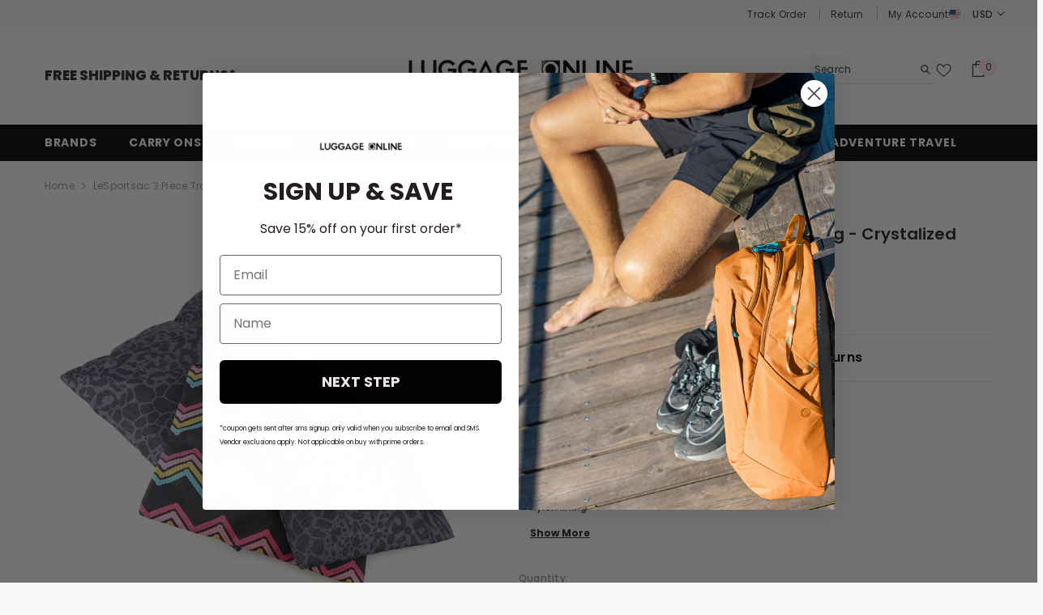

--- FILE ---
content_type: text/html; charset=utf-8
request_url: https://order.buywithprime.amazon.com/is729eh3u5/widget-cart/w-UyCO30kU7dpLOAYyASwpa0
body_size: -66
content:
<script nonce="1c2f721ba1389b05ad0d037fbb9550df" type="application/javascript">
  const cartEnabled = 'true';
  if (cartEnabled === 'true') {
    import('https://cdn.us-east-1.prod.moon.dubai.aws.dev/5BxYQVlPVti7/B97IdePSMNDH/1/JxxUkZLaFh/scripts/cart.bundle.js').then(() => {
      window.cartLib.initializeCart(
        'bottom_right',
        'o-749c90a2-267a-4a5d-acff-d2a64a14833e',
        'arn:aws:rudolph:us-east-1:158113192558:order-managers/6aw54sg0ab',
        'Luggage Online',
        '',
        '',
        'https://cdn.us-east-1.prod.moon.dubai.aws.dev/AoQtxP83g5K6/jjT7qv4oGvoy/1/amazon-ember.css',
        '',
        'false',
        '2bsugmk329'
      );
    });
  }
</script>


--- FILE ---
content_type: text/html; charset=utf-8
request_url: https://www.luggageonline.com/products/lesportsac-3-piece-travel-set-handbag?variant=39314501075135&section_id=template--17705944187071__main
body_size: 20302
content:
<div id="shopify-section-template--17705944187071__main" class="shopify-section"><link href="//www.luggageonline.com/cdn/shop/t/250/assets/component-product.css?v=98252706800528671811742911053" rel="stylesheet" type="text/css" media="all" />
<link href="//www.luggageonline.com/cdn/shop/t/250/assets/component-review.css?v=100129706126506303331735227679" rel="stylesheet" type="text/css" media="all" />
<link href="//www.luggageonline.com/cdn/shop/t/250/assets/component-price.css?v=67202345251999376061735227669" rel="stylesheet" type="text/css" media="all" />
<link href="//www.luggageonline.com/cdn/shop/t/250/assets/component-badge.css?v=83304248083741754751735227629" rel="stylesheet" type="text/css" media="all" />
<link href="//www.luggageonline.com/cdn/shop/t/250/assets/component-rte.css?v=111409752465470077841735227680" rel="stylesheet" type="text/css" media="all" />
<link href="//www.luggageonline.com/cdn/shop/t/250/assets/component-share.css?v=145734699384967242301735227682" rel="stylesheet" type="text/css" media="all" />
<link href="//www.luggageonline.com/cdn/shop/t/250/assets/component-tab.css?v=57604492746316682781735227688" rel="stylesheet" type="text/css" media="all" />
<link href="//www.luggageonline.com/cdn/shop/t/250/assets/component-product-form.css?v=82607270771815501391735227671" rel="stylesheet" type="text/css" media="all" />
<link href="//www.luggageonline.com/cdn/shop/t/250/assets/component-grid.css?v=33686972519045475131735227650" rel="stylesheet" type="text/css" media="all" />




    <style type="text/css">
    #ProductSection-template--17705944187071__main .productView-thumbnail .productView-thumbnail-link:after{
        padding-bottom: 148%;
    }

    #ProductSection-template--17705944187071__main .cursor-wrapper .counter {
        color: #191919;
    }

    #ProductSection-template--17705944187071__main .cursor-wrapper .counter #count-image:before {
        background-color: #191919;
    }

    #ProductSection-template--17705944187071__main .custom-cursor__inner .arrow:before,
    #ProductSection-template--17705944187071__main .custom-cursor__inner .arrow:after {
        background-color: #000000;
    }

    #ProductSection-template--17705944187071__main .tabs-contents .toggleLink,
    #ProductSection-template--17705944187071__main .tabs .tab .tab-title {
        font-size: 18px;
        font-weight: 600;
        text-transform: uppercase;
        padding-top: 15px;
        padding-bottom: 15px;
    }

    

    

    @media (max-width: 550px) {
        #ProductSection-template--17705944187071__main .tabs-contents .toggleLink,
        #ProductSection-template--17705944187071__main .tabs .tab .tab-title {
            font-size: 16px;
        }
    }

    @media (max-width: 767px) {
        #ProductSection-template--17705944187071__main {
            padding-top: 0px;
            padding-bottom: 0px;
        }
    }

    @media (min-width: 1025px) {
        
    }

    @media (min-width: 768px) and (max-width: 1199px) {
        #ProductSection-template--17705944187071__main {
            padding-top: 0px;
            padding-bottom: 0px;
        }
    }

    @media (min-width: 1200px) {
        #ProductSection-template--17705944187071__main {
            padding-top: 0px;
            padding-bottom: 0px;
        }
    }
   .fancybox-show-thumbs .fancybox-thumbs{
        display: none !important;
    }
</style>
<style>
  .fancybox-show-thumbs .fancybox-thumbs{
        display: none !important;
    }
    .media {
        overflow: hidden;
        position: relative;
        width: 100%;
        height: 100%;
    }
    .img-container {
        width: 100%;
        height: 100%;
        display: flex;
        align-items: center;
        justify-content: center;
        overflow: hidden;
    }
    .img-container img {
        max-width: 100%;
        max-height: 100%;
        object-fit: contain;
        transition: transform 0.5s ease-in-out;
        cursor: crosshair;
    }
</style>
 

<script>
    function zoomIn(element) {
        element.style.transform = "scale(1.8)";
    }

    function zoomOut(element) {
        element.style.transform = "scale(1)";
    }

    function zoomMove(element, event) {
        var rect = element.getBoundingClientRect();
        var x = ((event.clientX - rect.left) / rect.width) * 100;
        var y = ((event.clientY - rect.top) / rect.height) * 100;
        element.style.transformOrigin = x + "% " + y + "%";
    }
</script>

<script>
    window.product_inven_array_6552928518335 = {
        
            '39314501075135': '0',
        
            '39314501107903': '0',
        
            '39314501140671': '0',
        
            '39314501173439': '0',
        
    };

    window.selling_array_6552928518335 = {
        
            '39314501075135': 'deny',
        
            '39314501107903': 'deny',
        
            '39314501140671': 'deny',
        
            '39314501173439': 'deny',
        
    };

    window.subtotal = {
        show: true,
        style: 1,
        text: `Add To Cart - [value]`
    };
  
    window.variant_image_group = 'false';
  
</script>


<link rel="stylesheet" href="//www.luggageonline.com/cdn/shop/t/250/assets/component-fancybox.css?v=162524859697928915511735227647" media="print" onload="this.media='all'">
    <noscript><link href="//www.luggageonline.com/cdn/shop/t/250/assets/component-fancybox.css?v=162524859697928915511735227647" rel="stylesheet" type="text/css" media="all" /></noscript><div class="product-details product-default" data-section-id="template--17705944187071__main" data-section-type="product" id="ProductSection-template--17705944187071__main" data-has-combo="false" data-image-opo>
    
<div class="productView-moreItem moreItem-breadcrumb "
            style="--spacing-top: 10px;
            --spacing-bottom: 20px;
            --spacing-top-mb: 0px;
            --spacing-bottom-mb: 0px;
            --breadcrumb-bg:rgba(0,0,0,0);
            --breadcrumb-mb-bg: #f6f6f6;
            "
        >
            
                <div class="breadcrumb-bg">
            
                <div class="container">
                    

<link href="//www.luggageonline.com/cdn/shop/t/250/assets/component-breadcrumb.css?v=172882124794309364761735227632" rel="stylesheet" type="text/css" media="all" /><breadcrumb-component class="breadcrumb-container style--line_clamp_1">
        <nav class="breadcrumb breadcrumb-left" role="navigation" aria-label="breadcrumbs">
        <a class="link home-link" href="/">Home</a><span class="separate" aria-hidden="true"><svg xmlns="http://www.w3.org/2000/svg" viewBox="0 0 24 24"><path d="M 7.75 1.34375 L 6.25 2.65625 L 14.65625 12 L 6.25 21.34375 L 7.75 22.65625 L 16.75 12.65625 L 17.34375 12 L 16.75 11.34375 Z"></path></svg></span>
                <span>LeSportsac 3 Piece Travel Set Handbag</span><span class="observe-element" style="width: 1px; height: 1px; background: transparent; display: inline-block; flex-shrink: 0;"></span>
        </nav>
    </breadcrumb-component>
    <script type="text/javascript">
        if (typeof breadcrumbComponentDeclare == 'undefiend') {
            class BreadcrumbComponent extends HTMLElement {
                constructor() {
                    super();
                }

                connectedCallback() {
                    this.firstLink = this.querySelector('.link.home-link')
                    this.lastLink = this.querySelector('.observe-element')
                    this.classList.add('initialized');
                    this.initObservers();
                }

                static createHandler(position = 'first', breadcrumb = null) {
                    const handler = (entries, observer) => {
                        entries.forEach(entry => {
                            if (breadcrumb == null) return observer.disconnect();
                            if (entry.isIntersecting ) {
                                breadcrumb.classList.add(`disable-${position}`);
                            } else {
                                breadcrumb.classList.remove(`disable-${position}`);
                            }
                        })
                    }
                    return handler;
                }

                initObservers() {
                    const scrollToFirstHandler = BreadcrumbComponent.createHandler('first', this);
                    const scrollToLastHandler = BreadcrumbComponent.createHandler('last', this);
                    
                    this.scrollToFirstObserver = new IntersectionObserver(scrollToFirstHandler, { threshold: 1 });
                    this.scrollToLastObserver = new IntersectionObserver(scrollToLastHandler, { threshold: 0.6 });

                    this.scrollToFirstObserver.observe(this.firstLink);
                    this.scrollToLastObserver.observe(this.lastLink);
                }
            }   

            window.addEventListener('load', () => {
                customElements.define('breadcrumb-component', BreadcrumbComponent);
            })

            var breadcrumbComponentDeclare = BreadcrumbComponent;
        }
    </script>
                </div>
            
                </div>
            
        </div>
    
    <div class="container productView-container">
        <div class="productView halo-productView layout-3 positionMainImage--left productView-sticky" data-product-handle="lesportsac-3-piece-travel-set-handbag"><div class="productView-top">
                    <div class="halo-productView-left productView-images clearfix cloned-gallery-wrapper" data-image-gallery>
                    
                    
                       
                    <p id="product_active_img_alt" style="display:none;"></p>
                        <div class="cloned-gallery"></div>
                    <div class="cloned-carousel"></div>
                    </div>
                    <div class="halo-productView-left productView-images clearfix product_media_container" data-image-gallery style="display:none;">
                        
<div class="productView-images-wrapper" data-video-popup>
                            <div class="productView-image-wrapper"><div class="productView-badge badge-left halo-productBadges halo-productBadges--left date-120776847 date1-1397" data-new-badge-number="30"></div>
<div class="productView-nav style-1 image-fit-unset" 
                                    data-image-gallery-main
                                    data-arrows-desk="false"
                                    data-arrows-mobi="true"
                                    data-counter-mobi="true"
                                    data-media-count="9"
                                ><div class="productView-image PDP-media-gallery-wrapper productView-image-square fit-unset" data-index="1" Variant-carousel='Fantazmic'>
                                                    <div class="productView-img-container product-single__media" data-media-id="20311213539519"
                                                        
                                                    >
                                             
                                             <div class="media"
                                             data-zoom-image="//www.luggageonline.com/cdn/shop/products/8d37635cb27ef115d7f369eb80cd0f6346e4eb56f7597e2c09788349fc5eb4dd.jpg?v=1614982911"
                                             data-fancybox="images" href="//www.luggageonline.com/cdn/shop/products/8d37635cb27ef115d7f369eb80cd0f6346e4eb56f7597e2c09788349fc5eb4dd.jpg?v=1614982911" 
                                            onmouseover="zoomIn(this)"
                                            onmouseout="zoomOut(this)"
                                            onmousemove="zoomMove(this, event)">
                                            <div class="img-container">
                                                 <img id="product-featured-image-20311213539519"
                                                       src="//www.luggageonline.com/cdn/shop/products/8d37635cb27ef115d7f369eb80cd0f6346e4eb56f7597e2c09788349fc5eb4dd.jpg?v=1614982911"
                                                       alt="Fantazmic"
                                                       width="1500"
                                                       height="1500"
                                                       loading="eager"
                                                       style="width:100%; height:auto; display:block;"
                                                       data-main-image
                                                       data-index="1"
                                                       data-cursor-image
                                                  />
                                            </div></div>
                                                    </div>
                                                </div><div class="productView-image PDP-media-gallery-wrapper productView-image-square fit-unset" data-index="2" Variant-carousel='Fantazmic'>
                                                    <div class="productView-img-container product-single__media" data-media-id="20311213572287"
                                                        
                                                    >
                                             
                                             <div class="media"
                                             data-zoom-image="//www.luggageonline.com/cdn/shop/products/910e68b322ac936848f151a73672539146f597ddb80719ef53ecc01fff74f45c.jpg?v=1614982911"
                                             data-fancybox="images" href="//www.luggageonline.com/cdn/shop/products/910e68b322ac936848f151a73672539146f597ddb80719ef53ecc01fff74f45c.jpg?v=1614982911" 
                                            onmouseover="zoomIn(this)"
                                            onmouseout="zoomOut(this)"
                                            onmousemove="zoomMove(this, event)">
                                            <div class="img-container">
                                                 <img id="product-featured-image-20311213572287"
                                                       src="//www.luggageonline.com/cdn/shop/products/910e68b322ac936848f151a73672539146f597ddb80719ef53ecc01fff74f45c.jpg?v=1614982911"
                                                       alt="Fantazmic"
                                                       width="1500"
                                                       height="1500"
                                                       loading="eager"
                                                       style="width:100%; height:auto; display:block;"
                                                       data-main-image
                                                       data-index="2"
                                                       data-cursor-image
                                                  />
                                            </div><span class="data-lazy-loading"></span></div>
                                                    </div>
                                                </div><div class="productView-image PDP-media-gallery-wrapper productView-image-square fit-unset" data-index="3" Variant-carousel='Fantazmic'>
                                                    <div class="productView-img-container product-single__media" data-media-id="20311213637823"
                                                        
                                                    >
                                             
                                             <div class="media"
                                             data-zoom-image="//www.luggageonline.com/cdn/shop/products/03f50bb96df739caeb5f5ce64fb72d801da1a70d63230e037f3d1ef7b95ae2cc.jpg?v=1614982911"
                                             data-fancybox="images" href="//www.luggageonline.com/cdn/shop/products/03f50bb96df739caeb5f5ce64fb72d801da1a70d63230e037f3d1ef7b95ae2cc.jpg?v=1614982911" 
                                            onmouseover="zoomIn(this)"
                                            onmouseout="zoomOut(this)"
                                            onmousemove="zoomMove(this, event)">
                                            <div class="img-container">
                                                 <img id="product-featured-image-20311213637823"
                                                       src="//www.luggageonline.com/cdn/shop/products/03f50bb96df739caeb5f5ce64fb72d801da1a70d63230e037f3d1ef7b95ae2cc.jpg?v=1614982911"
                                                       alt="Fantazmic"
                                                       width="1500"
                                                       height="1500"
                                                       loading="eager"
                                                       style="width:100%; height:auto; display:block;"
                                                       data-main-image
                                                       data-index="3"
                                                       data-cursor-image
                                                  />
                                            </div><span class="data-lazy-loading"></span></div>
                                                    </div>
                                                </div><div class="productView-image PDP-media-gallery-wrapper productView-image-square fit-unset" data-index="4" Variant-carousel='Fantazmic'>
                                                    <div class="productView-img-container product-single__media" data-media-id="20311213670591"
                                                        
                                                    >
                                             
                                             <div class="media"
                                             data-zoom-image="//www.luggageonline.com/cdn/shop/products/5c16fc850a459b55f2198be798fb3ce13c20bdcac59f45c1eacc316340f07440.jpg?v=1614982911"
                                             data-fancybox="images" href="//www.luggageonline.com/cdn/shop/products/5c16fc850a459b55f2198be798fb3ce13c20bdcac59f45c1eacc316340f07440.jpg?v=1614982911" 
                                            onmouseover="zoomIn(this)"
                                            onmouseout="zoomOut(this)"
                                            onmousemove="zoomMove(this, event)">
                                            <div class="img-container">
                                                 <img id="product-featured-image-20311213670591"
                                                       src="//www.luggageonline.com/cdn/shop/products/5c16fc850a459b55f2198be798fb3ce13c20bdcac59f45c1eacc316340f07440.jpg?v=1614982911"
                                                       alt="Fantazmic"
                                                       width="1500"
                                                       height="1500"
                                                       loading="eager"
                                                       style="width:100%; height:auto; display:block;"
                                                       data-main-image
                                                       data-index="4"
                                                       data-cursor-image
                                                  />
                                            </div><span class="data-lazy-loading"></span></div>
                                                    </div>
                                                </div><div class="productView-image PDP-media-gallery-wrapper productView-image-square fit-unset" data-index="5" Variant-carousel='Fantazmic'>
                                                    <div class="productView-img-container product-single__media" data-media-id="20311213703359"
                                                        
                                                    >
                                             
                                             <div class="media"
                                             data-zoom-image="//www.luggageonline.com/cdn/shop/products/0ab62bb916bd0e1ac064c367b4883a855c4d782047b9937e1d3cd9b28f6ca3dd.jpg?v=1614982911"
                                             data-fancybox="images" href="//www.luggageonline.com/cdn/shop/products/0ab62bb916bd0e1ac064c367b4883a855c4d782047b9937e1d3cd9b28f6ca3dd.jpg?v=1614982911" 
                                            onmouseover="zoomIn(this)"
                                            onmouseout="zoomOut(this)"
                                            onmousemove="zoomMove(this, event)">
                                            <div class="img-container">
                                                 <img id="product-featured-image-20311213703359"
                                                       src="//www.luggageonline.com/cdn/shop/products/0ab62bb916bd0e1ac064c367b4883a855c4d782047b9937e1d3cd9b28f6ca3dd.jpg?v=1614982911"
                                                       alt="Fantazmic"
                                                       width="1500"
                                                       height="1500"
                                                       loading="eager"
                                                       style="width:100%; height:auto; display:block;"
                                                       data-main-image
                                                       data-index="5"
                                                       data-cursor-image
                                                  />
                                            </div><span class="data-lazy-loading"></span></div>
                                                    </div>
                                                </div><div class="productView-image PDP-media-gallery-wrapper productView-image-square fit-unset" data-index="6" Variant-carousel='Fantazmic Multi'>
                                                    <div class="productView-img-container product-single__media" data-media-id="20311213736127"
                                                        
                                                    >
                                             
                                             <div class="media"
                                             data-zoom-image="//www.luggageonline.com/cdn/shop/products/9e5b13536e18ce536970ab40c477a6102163be1cfa70d4d90fe6879d00dacef7.jpg?v=1614982911"
                                             data-fancybox="images" href="//www.luggageonline.com/cdn/shop/products/9e5b13536e18ce536970ab40c477a6102163be1cfa70d4d90fe6879d00dacef7.jpg?v=1614982911" 
                                            onmouseover="zoomIn(this)"
                                            onmouseout="zoomOut(this)"
                                            onmousemove="zoomMove(this, event)">
                                            <div class="img-container">
                                                 <img id="product-featured-image-20311213736127"
                                                       src="//www.luggageonline.com/cdn/shop/products/9e5b13536e18ce536970ab40c477a6102163be1cfa70d4d90fe6879d00dacef7.jpg?v=1614982911"
                                                       alt="Fantazmic Multi"
                                                       width="1500"
                                                       height="342"
                                                       loading="eager"
                                                       style="width:100%; height:auto; display:block;"
                                                       data-main-image
                                                       data-index="6"
                                                       data-cursor-image
                                                  />
                                            </div><span class="data-lazy-loading"></span></div>
                                                    </div>
                                                </div><div class="productView-image PDP-media-gallery-wrapper productView-image-square fit-unset" data-index="7" Variant-carousel='Fantazmic Multi'>
                                                    <div class="productView-img-container product-single__media" data-media-id="20311213768895"
                                                        
                                                    >
                                             
                                             <div class="media"
                                             data-zoom-image="//www.luggageonline.com/cdn/shop/products/7924b65a770af9c43174d6a6dcafe701c2bb975da321b883095f58ada8d5d24a.jpg?v=1614982911"
                                             data-fancybox="images" href="//www.luggageonline.com/cdn/shop/products/7924b65a770af9c43174d6a6dcafe701c2bb975da321b883095f58ada8d5d24a.jpg?v=1614982911" 
                                            onmouseover="zoomIn(this)"
                                            onmouseout="zoomOut(this)"
                                            onmousemove="zoomMove(this, event)">
                                            <div class="img-container">
                                                 <img id="product-featured-image-20311213768895"
                                                       src="//www.luggageonline.com/cdn/shop/products/7924b65a770af9c43174d6a6dcafe701c2bb975da321b883095f58ada8d5d24a.jpg?v=1614982911"
                                                       alt="Fantazmic Multi"
                                                       width="1500"
                                                       height="1433"
                                                       loading="eager"
                                                       style="width:100%; height:auto; display:block;"
                                                       data-main-image
                                                       data-index="7"
                                                       data-cursor-image
                                                  />
                                            </div><span class="data-lazy-loading"></span></div>
                                                    </div>
                                                </div><div class="productView-image PDP-media-gallery-wrapper productView-image-square fit-unset" data-index="8" Variant-carousel='Fantazmic Multi'>
                                                    <div class="productView-img-container product-single__media" data-media-id="20311213801663"
                                                        
                                                    >
                                             
                                             <div class="media"
                                             data-zoom-image="//www.luggageonline.com/cdn/shop/products/6179d1949d9d4be85aec32b1ebdca05ecae7d18406513d937c4ccb4e691d7263.jpg?v=1614982911"
                                             data-fancybox="images" href="//www.luggageonline.com/cdn/shop/products/6179d1949d9d4be85aec32b1ebdca05ecae7d18406513d937c4ccb4e691d7263.jpg?v=1614982911" 
                                            onmouseover="zoomIn(this)"
                                            onmouseout="zoomOut(this)"
                                            onmousemove="zoomMove(this, event)">
                                            <div class="img-container">
                                                 <img id="product-featured-image-20311213801663"
                                                       src="//www.luggageonline.com/cdn/shop/products/6179d1949d9d4be85aec32b1ebdca05ecae7d18406513d937c4ccb4e691d7263.jpg?v=1614982911"
                                                       alt="Fantazmic Multi"
                                                       width="364"
                                                       height="1500"
                                                       loading="eager"
                                                       style="width:100%; height:auto; display:block;"
                                                       data-main-image
                                                       data-index="8"
                                                       data-cursor-image
                                                  />
                                            </div><span class="data-lazy-loading"></span></div>
                                                    </div>
                                                </div><div class="productView-image PDP-media-gallery-wrapper productView-image-square fit-unset" data-index="9" Variant-carousel='Fantazmic Multi'>
                                                    <div class="productView-img-container product-single__media" data-media-id="20311213834431"
                                                        
                                                    >
                                             
                                             <div class="media"
                                             data-zoom-image="//www.luggageonline.com/cdn/shop/products/a4052a28bd7e2f5c1b1e4adfed52c768f7259d68776300f82601efb479db18d2.jpg?v=1614982911"
                                             data-fancybox="images" href="//www.luggageonline.com/cdn/shop/products/a4052a28bd7e2f5c1b1e4adfed52c768f7259d68776300f82601efb479db18d2.jpg?v=1614982911" 
                                            onmouseover="zoomIn(this)"
                                            onmouseout="zoomOut(this)"
                                            onmousemove="zoomMove(this, event)">
                                            <div class="img-container">
                                                 <img id="product-featured-image-20311213834431"
                                                       src="//www.luggageonline.com/cdn/shop/products/a4052a28bd7e2f5c1b1e4adfed52c768f7259d68776300f82601efb479db18d2.jpg?v=1614982911"
                                                       alt="Fantazmic Multi"
                                                       width="1478"
                                                       height="1500"
                                                       loading="eager"
                                                       style="width:100%; height:auto; display:block;"
                                                       data-main-image
                                                       data-index="9"
                                                       data-cursor-image
                                                  />
                                            </div><span class="data-lazy-loading"></span></div>
                                                    </div>
                                                </div></div><div class="productView-videoPopup"></div><div class="productView-iconZoom">
                                        <svg  class="icon icon-zoom-1" xmlns="http://www.w3.org/2000/svg" aria-hidden="true" focusable="false" role="presentation" viewBox="0 0 448 512"><path d="M416 176V86.63L246.6 256L416 425.4V336c0-8.844 7.156-16 16-16s16 7.156 16 16v128c0 8.844-7.156 16-16 16h-128c-8.844 0-16-7.156-16-16s7.156-16 16-16h89.38L224 278.6L54.63 448H144C152.8 448 160 455.2 160 464S152.8 480 144 480h-128C7.156 480 0 472.8 0 464v-128C0 327.2 7.156 320 16 320S32 327.2 32 336v89.38L201.4 256L32 86.63V176C32 184.8 24.84 192 16 192S0 184.8 0 176v-128C0 39.16 7.156 32 16 32h128C152.8 32 160 39.16 160 48S152.8 64 144 64H54.63L224 233.4L393.4 64H304C295.2 64 288 56.84 288 48S295.2 32 304 32h128C440.8 32 448 39.16 448 48v128C448 184.8 440.8 192 432 192S416 184.8 416 176z"></path></svg>
                                    </div></div><div class="productView-thumbnail-wrapper">
                                    <div class="productView-for clearfix" data-max-thumbnail-to-show="4"><div class="productView-thumbnail" data-media-id="template--17705944187071__main-20311213539519">
                                                        <div class="productView-thumbnail-link" data-image="//www.luggageonline.com/cdn/shop/products/8d37635cb27ef115d7f369eb80cd0f6346e4eb56f7597e2c09788349fc5eb4dd_large.jpg?v=1614982911">
                                                            <img srcset="//www.luggageonline.com/cdn/shop/products/8d37635cb27ef115d7f369eb80cd0f6346e4eb56f7597e2c09788349fc5eb4dd_medium.jpg?v=1614982911" src="//www.luggageonline.com/cdn/shop/products/8d37635cb27ef115d7f369eb80cd0f6346e4eb56f7597e2c09788349fc5eb4dd_medium.jpg?v=1614982911" alt="Fantazmic"  /></div>
                                                    </div><div class="productView-thumbnail" data-media-id="template--17705944187071__main-20311213572287">
                                                        <div class="productView-thumbnail-link" data-image="//www.luggageonline.com/cdn/shop/products/910e68b322ac936848f151a73672539146f597ddb80719ef53ecc01fff74f45c_large.jpg?v=1614982911">
                                                            <img srcset="//www.luggageonline.com/cdn/shop/products/910e68b322ac936848f151a73672539146f597ddb80719ef53ecc01fff74f45c_medium.jpg?v=1614982911" src="//www.luggageonline.com/cdn/shop/products/910e68b322ac936848f151a73672539146f597ddb80719ef53ecc01fff74f45c_medium.jpg?v=1614982911" alt="Fantazmic"  /></div>
                                                    </div><div class="productView-thumbnail" data-media-id="template--17705944187071__main-20311213637823">
                                                        <div class="productView-thumbnail-link" data-image="//www.luggageonline.com/cdn/shop/products/03f50bb96df739caeb5f5ce64fb72d801da1a70d63230e037f3d1ef7b95ae2cc_large.jpg?v=1614982911">
                                                            <img srcset="//www.luggageonline.com/cdn/shop/products/03f50bb96df739caeb5f5ce64fb72d801da1a70d63230e037f3d1ef7b95ae2cc_medium.jpg?v=1614982911" src="//www.luggageonline.com/cdn/shop/products/03f50bb96df739caeb5f5ce64fb72d801da1a70d63230e037f3d1ef7b95ae2cc_medium.jpg?v=1614982911" alt="Fantazmic"  /></div>
                                                    </div><div class="productView-thumbnail" data-media-id="template--17705944187071__main-20311213670591">
                                                        <div class="productView-thumbnail-link" data-image="//www.luggageonline.com/cdn/shop/products/5c16fc850a459b55f2198be798fb3ce13c20bdcac59f45c1eacc316340f07440_large.jpg?v=1614982911">
                                                            <img srcset="//www.luggageonline.com/cdn/shop/products/5c16fc850a459b55f2198be798fb3ce13c20bdcac59f45c1eacc316340f07440_medium.jpg?v=1614982911" src="//www.luggageonline.com/cdn/shop/products/5c16fc850a459b55f2198be798fb3ce13c20bdcac59f45c1eacc316340f07440_medium.jpg?v=1614982911" alt="Fantazmic"  /></div>
                                                    </div><div class="productView-thumbnail" data-media-id="template--17705944187071__main-20311213703359">
                                                        <div class="productView-thumbnail-link" data-image="//www.luggageonline.com/cdn/shop/products/0ab62bb916bd0e1ac064c367b4883a855c4d782047b9937e1d3cd9b28f6ca3dd_large.jpg?v=1614982911">
                                                            <img data-srcset="//www.luggageonline.com/cdn/shop/products/0ab62bb916bd0e1ac064c367b4883a855c4d782047b9937e1d3cd9b28f6ca3dd_medium.jpg?v=1614982911"  alt="Fantazmic" class="lazyload" loading="lazy" /><span class="data-lazy-loading"></span></div>
                                                    </div><div class="productView-thumbnail" data-media-id="template--17705944187071__main-20311213736127">
                                                        <div class="productView-thumbnail-link" data-image="//www.luggageonline.com/cdn/shop/products/9e5b13536e18ce536970ab40c477a6102163be1cfa70d4d90fe6879d00dacef7_large.jpg?v=1614982911">
                                                            <img data-srcset="//www.luggageonline.com/cdn/shop/products/9e5b13536e18ce536970ab40c477a6102163be1cfa70d4d90fe6879d00dacef7_medium.jpg?v=1614982911"  alt="Fantazmic Multi" class="lazyload" loading="lazy" /><span class="data-lazy-loading"></span></div>
                                                    </div><div class="productView-thumbnail" data-media-id="template--17705944187071__main-20311213768895">
                                                        <div class="productView-thumbnail-link" data-image="//www.luggageonline.com/cdn/shop/products/7924b65a770af9c43174d6a6dcafe701c2bb975da321b883095f58ada8d5d24a_large.jpg?v=1614982911">
                                                            <img data-srcset="//www.luggageonline.com/cdn/shop/products/7924b65a770af9c43174d6a6dcafe701c2bb975da321b883095f58ada8d5d24a_medium.jpg?v=1614982911"  alt="Fantazmic Multi" class="lazyload" loading="lazy" /><span class="data-lazy-loading"></span></div>
                                                    </div><div class="productView-thumbnail" data-media-id="template--17705944187071__main-20311213801663">
                                                        <div class="productView-thumbnail-link" data-image="//www.luggageonline.com/cdn/shop/products/6179d1949d9d4be85aec32b1ebdca05ecae7d18406513d937c4ccb4e691d7263_large.jpg?v=1614982911">
                                                            <img data-srcset="//www.luggageonline.com/cdn/shop/products/6179d1949d9d4be85aec32b1ebdca05ecae7d18406513d937c4ccb4e691d7263_medium.jpg?v=1614982911"  alt="Fantazmic Multi" class="lazyload" loading="lazy" /><span class="data-lazy-loading"></span></div>
                                                    </div><div class="productView-thumbnail" data-media-id="template--17705944187071__main-20311213834431">
                                                        <div class="productView-thumbnail-link" data-image="//www.luggageonline.com/cdn/shop/products/a4052a28bd7e2f5c1b1e4adfed52c768f7259d68776300f82601efb479db18d2_large.jpg?v=1614982911">
                                                            <img data-srcset="//www.luggageonline.com/cdn/shop/products/a4052a28bd7e2f5c1b1e4adfed52c768f7259d68776300f82601efb479db18d2_medium.jpg?v=1614982911"  alt="Fantazmic Multi" class="lazyload" loading="lazy" /><span class="data-lazy-loading"></span></div>
                                                    </div></div>
                                </div></div>
                    </div>
                    <div class="halo-productView-right productView-details clearfix">
                        <div class="productView-product clearfix"><div class="productView-moreItem"
                                            style="--spacing-top: 0px;
                                            --spacing-bottom: 10px"
                                        >
                                            <h1 class="productView-title" style="--color-title: #232323;--fontsize-text: 20px;--fontsize-mb-text: 18px;"><span>LeSportsac 3 Piece Travel Set Handbag</span><span class='product-color-title'></span></h1>
                                   <div class="productView-info-item">
                                            <span class="productView-info-value brand-link">Shop Brand: <a href="/collections/vendors?q=LeSportsac" title="LeSportsac">LeSportsac</a></span>
                                    </div>
                                        </div>
                                   <div class='rating-section'  style="display:flex;align-items:center;">
                                        <div data-bv-show="rating_summary" data-bv-product-id="6552928518335"> </div>
                                  
                                                  <div
                                                          id="amzn-roa-rating"
                                                          data-site-id="is729eh3u5"
                                                          data-roa-instance-id="46xbu1fg32hy3"
                                                          data-sku="LE-8162-P405">
                                                  </div>
                                                  
                                   </div><div class="productView-moreItem"
                                                style="--spacing-top: 0px;
                                                --spacing-bottom: 18px"
                                            >
                                                <div class="productView-info" style="--color-border: #e6e6e6">
    
    
        <div class="productView-info-item hide-product-sku" data-sku >
            <span class="productView-info-name">
               Product SKU:
            </span>
            <span class="productView-info-value">LE-8162-P405</span>
        </div></div>

<style>
div#collection_title_wrapper {
    position: relative;
    display:flex;
}
#Product_Collection_length {
    /* padding: 30px 0px 0px 0px; */
}
#pdp_collection_length{
    position: absolute;
    top: 0px;
    left: 126px;
    min-width: 48px;
    cursor: pointer;
    border-bottom: 2px solid black;
    text-align: center;
}
#Product_Collection_wrapper{
    min-width: 125px;
}
.pdp_collection{
margin:0px;
}
.pdp_collection a{
    color:#0688e2;
    }
.hide_collection_length{
display:none;
}
.Collection_variant{
    color: #0688e2;
    border-bottom: 1px solid;
}
</style>    
<script>
var collection_length = ''
console.log("df",collection_length)
if(collection_length >2){
const collectionElements = document.querySelectorAll('.pdp_collection');
for (let i = 1; i < collectionElements.length; i++) {
    collectionElements[i].classList.add('hide_collection_length');
}

const pdpCollectionLength = document.getElementById('pdp_collection_length');
let isHidden = true;
pdpCollectionLength.addEventListener('click', function() {
if (isHidden) {
    for (let i = 0; i < collectionElements.length; i++) {
        collectionElements[i].classList.remove('hide_collection_length');
    }
    pdpCollectionLength.innerText = "Hide All";
} else {
    for (let i = 1; i < collectionElements.length; i++) {
        collectionElements[i].classList.add('hide_collection_length');
    }
    pdpCollectionLength.innerText = "View All";
}
isHidden = !isHidden;
});    
}
</script>    
                                            </div>

                                        
                                        <div class="productView-moreItem limoniapps-discountninja-productprice"
                                            style="--spacing-top: 0px;
                                            --spacing-bottom: 17px;
                                            --fontsize-text: 18px"
                                        >
                                            
                                                <div class="productView-price no-js-hidden clearfix" id="product-price-6552928518335"><div class="price price--medium price--sold-out ">
    <dl><div class="price__regular"><!-- <dd class="price__last"><span class="price-item price-item--regular">$48.00</span></dd> -->
            <dd class="price__last"><span class="productView-info-name price-label original-price" style="color:black !important">Price:</span><span class="price-item price-item--regular">$48.00
                <span class="shipping-msg">
                
                            &nbsp; & FREE Shipping & Returns
                        </span></span></dd>
        </div>
        <div class="price__sale"><dd class="price__compare">
                <span class="productView-info-name price-label"> List Price:</span> <s class="price-item price-item--regular padding-left-10"></s></dd><dd class="price__last"><span class="productView-info-name price-label original-price">Price:</span><span class="price-item price-item--sale padding-left-10">$48.00</span>
            
            <span class="shipping-msg"> 
            
            &nbsp; & Free Shipping & Returns
            </span>
         </dd>
         </div>
        <small class="unit-price caption hidden">
            <dt class="visually-hidden">Unit price</dt>
            <dd class="price__last"><span></span><span aria-hidden="true">/</span><span class="visually-hidden">&nbsp;per&nbsp;</span><span></span></dd>
        </small>
    </dl>
</div>
</div>
                                            
                                        </div>
                                  <div class="limoniapps-discountninja-promotioncard-productpage"></div><div id="shopify-block-ANWJRbkZaNlUyUTVJY__klip_coupons_klip_app_section_product_KC689C" class="shopify-block shopify-app-block">
    

    
    <div class="elsklip-coupon-box" style="margin-top: 10px; margin-bottom: 10px;" data-product-id="6552928518335"  data-klip-product='{
    "6552928518335": {
      "id": 6552928518335,
      "collectionIds": [275317588159,287798395071,239896821951,292195369151,300202787007,268275876031,302413349055,296660566207,289145323711,282370736319,282370212031,269455655103,300080300223,287991103679,291455664319,239898099903,299318902975,240300163263,279365943487],
      "tags": ["Apparel Accessories","Back to school","Backpack","Backpacks","Lightweight","Sports","Travel","Travel Accessories"],
      "variants": [{"id":39314501075135,"title":"Crystalized Multi","option1":"Crystalized Multi","option2":null,"option3":null,"sku":"LE-8162-P405","requires_shipping":true,"taxable":true,"featured_image":{"id":28021995110591,"product_id":6552928518335,"position":1,"created_at":"2021-03-05T17:21:51-05:00","updated_at":"2021-03-05T17:21:51-05:00","alt":"Fantazmic","width":1500,"height":1500,"src":"\/\/www.luggageonline.com\/cdn\/shop\/products\/8d37635cb27ef115d7f369eb80cd0f6346e4eb56f7597e2c09788349fc5eb4dd.jpg?v=1614982911","variant_ids":[39314501075135,39314501107903]},"available":false,"name":"LeSportsac 3 Piece Travel Set Handbag - Crystalized Multi","public_title":"Crystalized Multi","options":["Crystalized Multi"],"price":4800,"weight":227,"compare_at_price":null,"inventory_management":"shopify","barcode":"883605745404","featured_media":{"alt":"Fantazmic","id":20311213539519,"position":1,"preview_image":{"aspect_ratio":1.0,"height":1500,"width":1500,"src":"\/\/www.luggageonline.com\/cdn\/shop\/products\/8d37635cb27ef115d7f369eb80cd0f6346e4eb56f7597e2c09788349fc5eb4dd.jpg?v=1614982911"}},"requires_selling_plan":false,"selling_plan_allocations":[],"quantity_rule":{"min":1,"max":null,"increment":1}},{"id":39314501107903,"title":"Fantazmic","option1":"Fantazmic","option2":null,"option3":null,"sku":"LE-8162-P407","requires_shipping":true,"taxable":true,"featured_image":{"id":28021995110591,"product_id":6552928518335,"position":1,"created_at":"2021-03-05T17:21:51-05:00","updated_at":"2021-03-05T17:21:51-05:00","alt":"Fantazmic","width":1500,"height":1500,"src":"\/\/www.luggageonline.com\/cdn\/shop\/products\/8d37635cb27ef115d7f369eb80cd0f6346e4eb56f7597e2c09788349fc5eb4dd.jpg?v=1614982911","variant_ids":[39314501075135,39314501107903]},"available":false,"name":"LeSportsac 3 Piece Travel Set Handbag - Fantazmic","public_title":"Fantazmic","options":["Fantazmic"],"price":4800,"weight":227,"compare_at_price":null,"inventory_management":"shopify","barcode":"883605724539","featured_media":{"alt":"Fantazmic","id":20311213539519,"position":1,"preview_image":{"aspect_ratio":1.0,"height":1500,"width":1500,"src":"\/\/www.luggageonline.com\/cdn\/shop\/products\/8d37635cb27ef115d7f369eb80cd0f6346e4eb56f7597e2c09788349fc5eb4dd.jpg?v=1614982911"}},"requires_selling_plan":false,"selling_plan_allocations":[],"quantity_rule":{"min":1,"max":null,"increment":1}},{"id":39314501140671,"title":"Fantazmic Multi","option1":"Fantazmic Multi","option2":null,"option3":null,"sku":"LE-8162-Fantazmic","requires_shipping":true,"taxable":true,"featured_image":{"id":28021995307199,"product_id":6552928518335,"position":6,"created_at":"2021-03-05T17:21:51-05:00","updated_at":"2021-03-05T17:21:51-05:00","alt":"Fantazmic Multi","width":1500,"height":342,"src":"\/\/www.luggageonline.com\/cdn\/shop\/products\/9e5b13536e18ce536970ab40c477a6102163be1cfa70d4d90fe6879d00dacef7.jpg?v=1614982911","variant_ids":[39314501140671]},"available":false,"name":"LeSportsac 3 Piece Travel Set Handbag - Fantazmic Multi","public_title":"Fantazmic Multi","options":["Fantazmic Multi"],"price":4800,"weight":227,"compare_at_price":null,"inventory_management":"shopify","barcode":"883681745381","featured_media":{"alt":"Fantazmic Multi","id":20311213736127,"position":6,"preview_image":{"aspect_ratio":4.386,"height":342,"width":1500,"src":"\/\/www.luggageonline.com\/cdn\/shop\/products\/9e5b13536e18ce536970ab40c477a6102163be1cfa70d4d90fe6879d00dacef7.jpg?v=1614982911"}},"requires_selling_plan":false,"selling_plan_allocations":[],"quantity_rule":{"min":1,"max":null,"increment":1}},{"id":39314501173439,"title":"Sugarland Floral Multi","option1":"Sugarland Floral Multi","option2":null,"option3":null,"sku":"LE-8162-SugarlandF","requires_shipping":true,"taxable":true,"featured_image":null,"available":false,"name":"LeSportsac 3 Piece Travel Set Handbag - Sugarland Floral Multi","public_title":"Sugarland Floral Multi","options":["Sugarland Floral Multi"],"price":4800,"weight":227,"compare_at_price":null,"inventory_management":"shopify","barcode":"883681745404","requires_selling_plan":false,"selling_plan_allocations":[],"quantity_rule":{"min":1,"max":null,"increment":1}}]
    }
  }'></div>
    
        <script>
          if(window.KLIP_APP_DATA && window.KLIP_APP_DATA.products){
            window.KLIP_APP_DATA.products = {
              ...window.KLIP_APP_DATA.products,
              "6552928518335": {
                id: 6552928518335,
                collectionIds: [275317588159,287798395071,239896821951,292195369151,300202787007,268275876031,302413349055,296660566207,289145323711,282370736319,282370212031,269455655103,300080300223,287991103679,291455664319,239898099903,299318902975,240300163263,279365943487],
                tags: ["Apparel Accessories","Back to school","Backpack","Backpacks","Lightweight","Sports","Travel","Travel Accessories"],
                variants: [{"id":39314501075135,"title":"Crystalized Multi","option1":"Crystalized Multi","option2":null,"option3":null,"sku":"LE-8162-P405","requires_shipping":true,"taxable":true,"featured_image":{"id":28021995110591,"product_id":6552928518335,"position":1,"created_at":"2021-03-05T17:21:51-05:00","updated_at":"2021-03-05T17:21:51-05:00","alt":"Fantazmic","width":1500,"height":1500,"src":"\/\/www.luggageonline.com\/cdn\/shop\/products\/8d37635cb27ef115d7f369eb80cd0f6346e4eb56f7597e2c09788349fc5eb4dd.jpg?v=1614982911","variant_ids":[39314501075135,39314501107903]},"available":false,"name":"LeSportsac 3 Piece Travel Set Handbag - Crystalized Multi","public_title":"Crystalized Multi","options":["Crystalized Multi"],"price":4800,"weight":227,"compare_at_price":null,"inventory_management":"shopify","barcode":"883605745404","featured_media":{"alt":"Fantazmic","id":20311213539519,"position":1,"preview_image":{"aspect_ratio":1.0,"height":1500,"width":1500,"src":"\/\/www.luggageonline.com\/cdn\/shop\/products\/8d37635cb27ef115d7f369eb80cd0f6346e4eb56f7597e2c09788349fc5eb4dd.jpg?v=1614982911"}},"requires_selling_plan":false,"selling_plan_allocations":[],"quantity_rule":{"min":1,"max":null,"increment":1}},{"id":39314501107903,"title":"Fantazmic","option1":"Fantazmic","option2":null,"option3":null,"sku":"LE-8162-P407","requires_shipping":true,"taxable":true,"featured_image":{"id":28021995110591,"product_id":6552928518335,"position":1,"created_at":"2021-03-05T17:21:51-05:00","updated_at":"2021-03-05T17:21:51-05:00","alt":"Fantazmic","width":1500,"height":1500,"src":"\/\/www.luggageonline.com\/cdn\/shop\/products\/8d37635cb27ef115d7f369eb80cd0f6346e4eb56f7597e2c09788349fc5eb4dd.jpg?v=1614982911","variant_ids":[39314501075135,39314501107903]},"available":false,"name":"LeSportsac 3 Piece Travel Set Handbag - Fantazmic","public_title":"Fantazmic","options":["Fantazmic"],"price":4800,"weight":227,"compare_at_price":null,"inventory_management":"shopify","barcode":"883605724539","featured_media":{"alt":"Fantazmic","id":20311213539519,"position":1,"preview_image":{"aspect_ratio":1.0,"height":1500,"width":1500,"src":"\/\/www.luggageonline.com\/cdn\/shop\/products\/8d37635cb27ef115d7f369eb80cd0f6346e4eb56f7597e2c09788349fc5eb4dd.jpg?v=1614982911"}},"requires_selling_plan":false,"selling_plan_allocations":[],"quantity_rule":{"min":1,"max":null,"increment":1}},{"id":39314501140671,"title":"Fantazmic Multi","option1":"Fantazmic Multi","option2":null,"option3":null,"sku":"LE-8162-Fantazmic","requires_shipping":true,"taxable":true,"featured_image":{"id":28021995307199,"product_id":6552928518335,"position":6,"created_at":"2021-03-05T17:21:51-05:00","updated_at":"2021-03-05T17:21:51-05:00","alt":"Fantazmic Multi","width":1500,"height":342,"src":"\/\/www.luggageonline.com\/cdn\/shop\/products\/9e5b13536e18ce536970ab40c477a6102163be1cfa70d4d90fe6879d00dacef7.jpg?v=1614982911","variant_ids":[39314501140671]},"available":false,"name":"LeSportsac 3 Piece Travel Set Handbag - Fantazmic Multi","public_title":"Fantazmic Multi","options":["Fantazmic Multi"],"price":4800,"weight":227,"compare_at_price":null,"inventory_management":"shopify","barcode":"883681745381","featured_media":{"alt":"Fantazmic Multi","id":20311213736127,"position":6,"preview_image":{"aspect_ratio":4.386,"height":342,"width":1500,"src":"\/\/www.luggageonline.com\/cdn\/shop\/products\/9e5b13536e18ce536970ab40c477a6102163be1cfa70d4d90fe6879d00dacef7.jpg?v=1614982911"}},"requires_selling_plan":false,"selling_plan_allocations":[],"quantity_rule":{"min":1,"max":null,"increment":1}},{"id":39314501173439,"title":"Sugarland Floral Multi","option1":"Sugarland Floral Multi","option2":null,"option3":null,"sku":"LE-8162-SugarlandF","requires_shipping":true,"taxable":true,"featured_image":null,"available":false,"name":"LeSportsac 3 Piece Travel Set Handbag - Sugarland Floral Multi","public_title":"Sugarland Floral Multi","options":["Sugarland Floral Multi"],"price":4800,"weight":227,"compare_at_price":null,"inventory_management":"shopify","barcode":"883681745404","requires_selling_plan":false,"selling_plan_allocations":[],"quantity_rule":{"min":1,"max":null,"increment":1}}]
              }
            }
          }
        </script>
    




</div>

                                            <div class="productView-moreItem"
    style="--spacing-top: 0px;
    --spacing-bottom: 8px"
>
    <div class="productView-hotStock style-2 is-hide" data-hot-stock=""><span class="hotStock-text">
                Please hurry! Only 0 left in stock
            </span>
            <div class="hotStock-progress">
                <span class="hotStock-progress-item"></span>
            </div></div>
</div>

                                        

                                        
                                        
                                        
                                        
                                    
                                        

                                  
                                        
                                            <div class="productView-moreItem"
                                                style="--spacing-top: 0px;
                                                --spacing-bottom: 0px"
                                            >
                                                

<div
  class="productView-options"
  style="--color-border: #e6e6e6"
><div
      class="productView-variants halo-productOptions"
      id="product-option-6552928518335"
      data-type="button"
    ><variant-radios
          class="no-js-hidden product-option has-default"
          data-product="6552928518335"
          data-section="template--17705944187071__main"
          data-url="/products/lesportsac-3-piece-travel-set-handbag"
        ><fieldset
              class="js product-form__input product-form__swatch clearfix"
              data-product-attribute="set-rectangle"
              data-option-index="0"
            >
              <legend class="form__label">
                Color:
                <span data-header-option class="selected_variant">
                  Crystalized Multi
                </span>
              </legend><input
                    class="product-form__radio"
                    type="radio"
                    id="option-6552928518335-Color-0"
                    name="Color"
                    value="Crystalized Multi"
                    
                      checked
                    
                    
                    data-variant-id="39314501075135"
                    Exclusive ="False"
                  ><label
                      class="product-form__label  soldout variant_isExclusive"
                      name="Color"
                      for="option-6552928518335-Color-0"
                      data-variant-id="39314501075135"
                      Exclusive ="False"
                      Outlet-url=""
                    >
                     
                      <span
                        class="pattern"
                        style="
                          
                          background-image: url(//www.luggageonline.com/cdn/shop/products/8d37635cb27ef115d7f369eb80cd0f6346e4eb56f7597e2c09788349fc5eb4dd_130x.jpg?v=1614982911);
                          
                        "
                      >
                      </span>
                      
                        <span class="expand">
                          
                          Crystalized Multi
                         
                          <!--
                            <img srcset="//www.luggageonline.com/cdn/shop/products/8d37635cb27ef115d7f369eb80cd0f6346e4eb56f7597e2c09788349fc5eb4dd_75x.jpg?v=1614982911" src="//www.luggageonline.com/cdn/shop/products/8d37635cb27ef115d7f369eb80cd0f6346e4eb56f7597e2c09788349fc5eb4dd_75x.jpg?v=1614982911" sizes="auto" loading="lazy">
                          -->
                        </span>
                      
                    </label><input
                    class="product-form__radio"
                    type="radio"
                    id="option-6552928518335-Color-1"
                    name="Color"
                    value="Fantazmic"
                    
                    
                    data-variant-id="39314501107903"
                    Exclusive ="False"
                  ><label
                      class="product-form__label  soldout variant_isExclusive"
                      name="Color"
                      for="option-6552928518335-Color-1"
                      data-variant-id="39314501107903"
                      Exclusive ="False"
                      Outlet-url=""
                    >
                     
                      <span
                        class="pattern"
                        style="
                          
                          background-image: url(//www.luggageonline.com/cdn/shop/products/8d37635cb27ef115d7f369eb80cd0f6346e4eb56f7597e2c09788349fc5eb4dd_130x.jpg?v=1614982911);
                          
                        "
                      >
                      </span>
                      
                        <span class="expand">
                          
                          Fantazmic
                         
                          <!--
                            <img srcset="//www.luggageonline.com/cdn/shop/products/8d37635cb27ef115d7f369eb80cd0f6346e4eb56f7597e2c09788349fc5eb4dd_75x.jpg?v=1614982911" src="//www.luggageonline.com/cdn/shop/products/8d37635cb27ef115d7f369eb80cd0f6346e4eb56f7597e2c09788349fc5eb4dd_75x.jpg?v=1614982911" sizes="auto" loading="lazy">
                          -->
                        </span>
                      
                    </label><input
                    class="product-form__radio"
                    type="radio"
                    id="option-6552928518335-Color-2"
                    name="Color"
                    value="Fantazmic Multi"
                    
                    
                    data-variant-id="39314501140671"
                    Exclusive ="False"
                  ><label
                      class="product-form__label  soldout variant_isExclusive"
                      name="Color"
                      for="option-6552928518335-Color-2"
                      data-variant-id="39314501140671"
                      Exclusive ="False"
                      Outlet-url=""
                    >
                     
                      <span
                        class="pattern"
                        style="
                          
                          background-image: url(//www.luggageonline.com/cdn/shop/products/9e5b13536e18ce536970ab40c477a6102163be1cfa70d4d90fe6879d00dacef7_130x.jpg?v=1614982911);
                          
                        "
                      >
                      </span>
                      
                        <span class="expand">
                          
                          Fantazmic Multi
                         
                          <!--
                            <img srcset="//www.luggageonline.com/cdn/shop/products/9e5b13536e18ce536970ab40c477a6102163be1cfa70d4d90fe6879d00dacef7_75x.jpg?v=1614982911" src="//www.luggageonline.com/cdn/shop/products/9e5b13536e18ce536970ab40c477a6102163be1cfa70d4d90fe6879d00dacef7_75x.jpg?v=1614982911" sizes="auto" loading="lazy">
                          -->
                        </span>
                      
                    </label><input
                    class="product-form__radio"
                    type="radio"
                    id="option-6552928518335-Color-3"
                    name="Color"
                    value="Sugarland Floral Multi"
                    
                    
                    data-variant-id="39314501173439"
                    Exclusive ="False"
                  ><label
                      class="product-form__label  soldout variant_isExclusive"
                      name="Color"
                      for="option-6552928518335-Color-3"
                      data-variant-id="39314501173439"
                      Exclusive ="False"
                      Outlet-url=""
                    >
                     
                      <span
                        class="pattern"
                        style="
                          
                          background-color: multi;
                          background-image: url(//www.luggageonline.com/cdn/shop/files/sugarland-floral-multi.png?v=132802)
                          
                        "
                      >
                      </span>
                      
                        <span class="expand">
                          
                          Sugarland Floral Multi
                         
                          <!--
                            <img srcset="//www.luggageonline.com/cdn/shopifycloud/storefront/assets/no-image-100-2a702f30_75x.gif" src="//www.luggageonline.com/cdn/shopifycloud/storefront/assets/no-image-100-2a702f30_75x.gif" sizes="auto" loading="lazy">
                          -->
                        </span>
                      
                    </label></fieldset><script type="application/json">
            [{"id":39314501075135,"title":"Crystalized Multi","option1":"Crystalized Multi","option2":null,"option3":null,"sku":"LE-8162-P405","requires_shipping":true,"taxable":true,"featured_image":{"id":28021995110591,"product_id":6552928518335,"position":1,"created_at":"2021-03-05T17:21:51-05:00","updated_at":"2021-03-05T17:21:51-05:00","alt":"Fantazmic","width":1500,"height":1500,"src":"\/\/www.luggageonline.com\/cdn\/shop\/products\/8d37635cb27ef115d7f369eb80cd0f6346e4eb56f7597e2c09788349fc5eb4dd.jpg?v=1614982911","variant_ids":[39314501075135,39314501107903]},"available":false,"name":"LeSportsac 3 Piece Travel Set Handbag - Crystalized Multi","public_title":"Crystalized Multi","options":["Crystalized Multi"],"price":4800,"weight":227,"compare_at_price":null,"inventory_management":"shopify","barcode":"883605745404","featured_media":{"alt":"Fantazmic","id":20311213539519,"position":1,"preview_image":{"aspect_ratio":1.0,"height":1500,"width":1500,"src":"\/\/www.luggageonline.com\/cdn\/shop\/products\/8d37635cb27ef115d7f369eb80cd0f6346e4eb56f7597e2c09788349fc5eb4dd.jpg?v=1614982911"}},"requires_selling_plan":false,"selling_plan_allocations":[],"quantity_rule":{"min":1,"max":null,"increment":1}},{"id":39314501107903,"title":"Fantazmic","option1":"Fantazmic","option2":null,"option3":null,"sku":"LE-8162-P407","requires_shipping":true,"taxable":true,"featured_image":{"id":28021995110591,"product_id":6552928518335,"position":1,"created_at":"2021-03-05T17:21:51-05:00","updated_at":"2021-03-05T17:21:51-05:00","alt":"Fantazmic","width":1500,"height":1500,"src":"\/\/www.luggageonline.com\/cdn\/shop\/products\/8d37635cb27ef115d7f369eb80cd0f6346e4eb56f7597e2c09788349fc5eb4dd.jpg?v=1614982911","variant_ids":[39314501075135,39314501107903]},"available":false,"name":"LeSportsac 3 Piece Travel Set Handbag - Fantazmic","public_title":"Fantazmic","options":["Fantazmic"],"price":4800,"weight":227,"compare_at_price":null,"inventory_management":"shopify","barcode":"883605724539","featured_media":{"alt":"Fantazmic","id":20311213539519,"position":1,"preview_image":{"aspect_ratio":1.0,"height":1500,"width":1500,"src":"\/\/www.luggageonline.com\/cdn\/shop\/products\/8d37635cb27ef115d7f369eb80cd0f6346e4eb56f7597e2c09788349fc5eb4dd.jpg?v=1614982911"}},"requires_selling_plan":false,"selling_plan_allocations":[],"quantity_rule":{"min":1,"max":null,"increment":1}},{"id":39314501140671,"title":"Fantazmic Multi","option1":"Fantazmic Multi","option2":null,"option3":null,"sku":"LE-8162-Fantazmic","requires_shipping":true,"taxable":true,"featured_image":{"id":28021995307199,"product_id":6552928518335,"position":6,"created_at":"2021-03-05T17:21:51-05:00","updated_at":"2021-03-05T17:21:51-05:00","alt":"Fantazmic Multi","width":1500,"height":342,"src":"\/\/www.luggageonline.com\/cdn\/shop\/products\/9e5b13536e18ce536970ab40c477a6102163be1cfa70d4d90fe6879d00dacef7.jpg?v=1614982911","variant_ids":[39314501140671]},"available":false,"name":"LeSportsac 3 Piece Travel Set Handbag - Fantazmic Multi","public_title":"Fantazmic Multi","options":["Fantazmic Multi"],"price":4800,"weight":227,"compare_at_price":null,"inventory_management":"shopify","barcode":"883681745381","featured_media":{"alt":"Fantazmic Multi","id":20311213736127,"position":6,"preview_image":{"aspect_ratio":4.386,"height":342,"width":1500,"src":"\/\/www.luggageonline.com\/cdn\/shop\/products\/9e5b13536e18ce536970ab40c477a6102163be1cfa70d4d90fe6879d00dacef7.jpg?v=1614982911"}},"requires_selling_plan":false,"selling_plan_allocations":[],"quantity_rule":{"min":1,"max":null,"increment":1}},{"id":39314501173439,"title":"Sugarland Floral Multi","option1":"Sugarland Floral Multi","option2":null,"option3":null,"sku":"LE-8162-SugarlandF","requires_shipping":true,"taxable":true,"featured_image":null,"available":false,"name":"LeSportsac 3 Piece Travel Set Handbag - Sugarland Floral Multi","public_title":"Sugarland Floral Multi","options":["Sugarland Floral Multi"],"price":4800,"weight":227,"compare_at_price":null,"inventory_management":"shopify","barcode":"883681745404","requires_selling_plan":false,"selling_plan_allocations":[],"quantity_rule":{"min":1,"max":null,"increment":1}}]
          </script>
        </variant-radios></div>
    <noscript>
      <div class="product-form__input">
        <label class="form__label" for="Variants-template--17705944187071__main">
          Product variants
        </label>
        <div class="select">
          <select name="id" id="Variants-template--17705944187071__main" class="select__select" form="product-form"><option
                
                  selected="selected"
                
                
                  disabled
                
                value="39314501075135"
              >
                Crystalized Multi
 - Sold out
                - $48.00
              </option><option
                
                
                  disabled
                
                value="39314501107903"
              >
                Fantazmic
 - Sold out
                - $48.00
              </option><option
                
                
                  disabled
                
                value="39314501140671"
              >
                Fantazmic Multi
 - Sold out
                - $48.00
              </option><option
                
                
                  disabled
                
                value="39314501173439"
              >
                Sugarland Floral Multi
 - Sold out
                - $48.00
              </option></select>
        </div>
      </div>
    </noscript></div>


<!-- <script>
  var swatch_variant = document.querySelectorAll('.product-form__label');
 for (var i = 0; i < swatch_variant.length; i++) {
    if (!swatch_variant[i].classList.contains('soldout')) {
      swatch_variant[i].click();
      break; 
    }
  }
</script> -->



<script>
  var swatch = document.querySelectorAll('.product-form__label');
  for (var i = 0; i < swatch.length; i++) {
    if (swatch[i].classList.contains('soldout')) {
      swatch[i].style.display = 'none';
    }
  }
</script>
  



                                            </div>
                                        
<div class="productView-moreItem"
                                            style="--spacing-top: 0px;
                                            --spacing-bottom: 12px"
                                        >
                                            
                                        </div><div class="productView-moreItem"
                                            style="--spacing-top: 0px;
                                            --spacing-bottom: 12px"
                                        >
                                            
<style>
.show-more, .btn-show-less{
  display: none;
  transition-delay:1s;
}
.btn-show-more, .btn-show-less{
  text-decoration: underline;
  font-weight: 700;
}
.list_1,.list_2,.list_3{
padding: 10px 0;
}
</style>
<ul style="font-weight:500;list-style: circle;padding-left: 0px;x">
  
    
 
 
    <li class="list_1">nylon</li>
      

 
    <li class="list_1">nylon lining</li>
      

 
    
    <li class="show-more list_2">zipper closure</li>
    

 
    
    <li class="show-more list_2">11" high, 14" wide</li>
    

 
    
    <li class="show-more list_2">Two small bags included</li>
    

  
    
    <li class="show-more list_3">
      DIMENSIONS: 19.56 in 12.2 in 6.95 in 
    </li>
   
   
    
 
   

 
  <a  class="btn-show-more">Show More</a>
  <a  class="btn-show-less">Show Less</a>
  

  
</ul>
<script>
$('.btn-show-more').click(function(){
  $('.show-more').css('display','list-item');
  $('.btn-show-more').css('display','none');
  $('.btn-show-less').css('display','block');
});
$('.btn-show-less').click(function(){
  $('.show-more').css('display','none');
  $('.btn-show-less').css('display','none');
  $('.btn-show-more').css('display','block');
});
</script><div
    class="productView-desc halo-text-format"
    style="
      --color-text: #3c3c3c;
      --fontsize-text: 16px
    "
  >
    
  </div>
                                        </div> <div class="productView-moreItem" style="--spacing-top: 0px;

                                                    --spacing-bottom: 15px">
   <div class="product-monogram">
     <div class="product-align">
       <div class="quantity_selector"> <quantity-input class="productView-quantity quantity__group quantity__group--2 quantity__style--1 clearfix">
	    <label class="form-label quantity__label" for="quantity-6552928518335-2">
	        Quantity:
	    </label>
	    <div class="quantity__container">
		    <button type="button" name="minus" class="minus btn-quantity">
		    	<span class="visually-hidden">Decrease quantity for LeSportsac 3 Piece Travel Set Handbag</span>
		    </button>
		    <input class="form-input quantity__input" type="number" name="quantity" min="1" value="1" inputmode="numeric" pattern="[0-9]*" id="quantity-6552928518335-2" data-product="6552928518335" data-price="4800">
		    <button type="button" name="plus" class="plus btn-quantity">
		    	<span class="visually-hidden">Increase quantity for LeSportsac 3 Piece Travel Set Handbag</span>
		    </button>
	    </div>
	</quantity-input> </div><div class="productView-subtotal">
         <span class="text">Subtotal: </span>
         <span class="money-subtotal">$48.00</span>
       </div></div><div id="monogram-btn" class="monogram-btn mono-btn">Free Personalization</div>
     <div id="monogram-wrapper" class="monogram-wrapper">
       <div class="monogram-content">
         <span class="close-monogram">&times;</span>
         <p class="mono_from">
         <div class="monogram-popup">
           <div class="monogram-popup-content">
             <div class="monogram-popup-header">
               <h3>Monogram</h3> 
             </div>
             <div id="infiniteoptions-container"></div>
             <div class="monogram-popup-footer">
               <span class="monogram-save-close">Save</span>
             </div>
           </div>
         </div>
         <div class="product-page warning-modal" hidden>
           <div class="warning-modal-content">
             <h4 class="war-text"></h4>
             <input type="button" class="close-btn close_monogram2" onclick="closingMonoWarning()" value="Close" />
           </div>
         </div>
         </p>
       </div>
     </div>
   </div>
 </div>

                                            <div class="productView-moreItem"
                                                style="--spacing-top: 0px;
                                                --spacing-bottom: 22px"
                                            >
                                                <div class="productView-perks"></div>
                                            </div>
                                        

                                            <div class="productView-moreItem"
                                                style="--spacing-top: 0px;
                                                --spacing-bottom: 15px"
                                            >
                                                <div class="productView-buttons"><product-form class="productView-form product-form"><form method="post" action="/cart/add" id="product-form-6552928518335" accept-charset="UTF-8" class="form" enctype="multipart/form-data" novalidate="novalidate" data-type="add-to-cart-form"><input type="hidden" name="form_type" value="product" /><input type="hidden" name="utf8" value="✓" /><div class="productView-group"><div class="pvGroup-row"><quantity-input class="productView-quantity quantity__group quantity__group--1 quantity__style--1 clearfix hidden">
	    <label class="form-label quantity__label" for="quantity-6552928518335">
	        Quantity:
	    </label>
	    <div class="quantity__container">
		    <button type="button" name="minus" class="minus btn-quantity">
		    	<span class="visually-hidden">Decrease quantity for LeSportsac 3 Piece Travel Set Handbag</span>
		    </button>
		    <input class="form-input quantity__input" type="number" name="quantity" min="1" value="1" inputmode="numeric" pattern="[0-9]*" id="quantity-6552928518335" data-product="6552928518335" data-price="4800">
		    <button type="button" name="plus" class="plus btn-quantity">
		    	<span class="visually-hidden">Increase quantity for LeSportsac 3 Piece Travel Set Handbag</span>
		    </button>
	    </div>
	</quantity-input>
<div class="productView-groupTop">
                        <div class="productView-action" style="--atc-color: #ffffff;--atc-bg-color: #232323;--atc-border-color: #232323;--atc-color-hover: #232323;--atc-bg-color-hover: #ffffff;--atc-border-color-hover: #232323">
                            <input type="hidden" name="id" value="39314501075135">
                            <div class="product-form__buttons">
                              
<button type="submit" name="add" data-btn-addToCart class="product-form__submit button" id="product-add-to-cart" disabled>Sold out</button>
                              
                            <p class="outlet_btn" outlet-url outletSku style="display:none">ADD TO CART</p>
                            <div id="outlet_myModal" class="outlet_modal">
                                <div class="outlet_modal-content">
                                  <span class="outlet_close">
                                    <svg width="4rem" height="4rem" viewBox="0 0 24 24" fill="none" xmlns="http://www.w3.org/2000/svg">
                                        <path opacity="0.4" d="M12 22C17.5228 22 22 17.5228 22 12C22 6.47715 17.5228 2 12 2C6.47715 2 2 6.47715 2 12C2 17.5228 6.47715 22 12 22Z" fill="#292D32"/>
                                        <path d="M13.0594 12.0001L15.3594 9.70011C15.6494 9.41011 15.6494 8.93011 15.3594 8.64011C15.0694 8.35011 14.5894 8.35011 14.2994 8.64011L11.9994 10.9401L9.69937 8.64011C9.40937 8.35011 8.92937 8.35011 8.63938 8.64011C8.34938 8.93011 8.34938 9.41011 8.63938 9.70011L10.9394 12.0001L8.63938 14.3001C8.34938 14.5901 8.34938 15.0701 8.63938 15.3601C8.78938 15.5101 8.97937 15.5801 9.16937 15.5801C9.35937 15.5801 9.54937 15.5101 9.69937 15.3601L11.9994 13.0601L14.2994 15.3601C14.4494 15.5101 14.6394 15.5801 14.8294 15.5801C15.0194 15.5801 15.2094 15.5101 15.3594 15.3601C15.6494 15.0701 15.6494 14.5901 15.3594 14.3001L13.0594 12.0001Z" fill="#292D32"/>
                                    </svg>
                                        
                                  </span>
                                  <div id="outlet_Wrapper_info">
                                    <div id="outlet_info_logo">
                                    <div id="outlet_info_logo_label">
                                        <img src="https://www.luggageonline.com/cdn/shop/files/Asset_3.jpg?v=1618251861&width=300">
                                        <p class="outlet_text">Oops, Out of Stock!</p>
                                        <p class="outlet_stock_text"><span class="outlet_stock_icon">
                                            <svg width="18" height="18" viewBox="0 0 18 18" fill="none" xmlns="http://www.w3.org/2000/svg">
                                            <g id="ready-stock 1">
                                            <path id="Vector" d="M8.83226 15.227L8.61566 15.3354L2.24999 12.5063V5.07705L8.47264 7.84268C8.52061 7.86399 8.57251 7.875 8.62499 7.875C8.67748 7.875 8.72938 7.86399 8.77734 7.84268L15 5.07705V8.25C15.001 8.34883 15.0409 8.44328 15.1111 8.51283C15.1813 8.58237 15.2762 8.62138 15.375 8.62138C15.4738 8.62138 15.5687 8.58237 15.6389 8.51283C15.7091 8.44328 15.749 8.34883 15.75 8.25V4.49999C15.75 4.42746 15.7289 4.35649 15.6894 4.29568C15.6499 4.23486 15.5936 4.1868 15.5273 4.15732L8.77734 1.15734C8.72937 1.13606 8.67747 1.12506 8.62499 1.12506C8.57251 1.12506 8.52062 1.13606 8.47264 1.15734L1.72264 4.15732C1.65638 4.1868 1.60008 4.23486 1.56056 4.29568C1.52104 4.35649 1.50001 4.42746 1.5 4.49999V12.75C1.50001 12.8225 1.52105 12.8935 1.56057 12.9543C1.60008 13.0151 1.65638 13.0631 1.72264 13.0926L8.47264 16.0926C8.52319 16.1151 8.57808 16.1261 8.63339 16.1249C8.68871 16.1237 8.74306 16.1102 8.79257 16.0855L9.16758 15.898C9.21191 15.8762 9.25149 15.8458 9.28403 15.8086C9.31657 15.7714 9.34143 15.7281 9.35719 15.6812C9.37296 15.6344 9.3793 15.5849 9.37586 15.5356C9.37243 15.4863 9.35928 15.4381 9.33717 15.3939C9.31507 15.3497 9.28444 15.3103 9.24705 15.278C9.20967 15.2456 9.16626 15.221 9.11932 15.2055C9.07239 15.19 9.02285 15.184 8.97356 15.1877C8.92427 15.1914 8.8762 15.2048 8.83212 15.2271L8.83226 15.227ZM8.62484 7.08964L5.97188 5.91046L11.7773 3.33031C11.784 3.32732 11.7896 3.32296 11.796 3.31976L14.4516 4.49999L8.62484 7.08964ZM8.62484 1.91031L10.8752 2.91044L5.09764 5.47825C5.08277 5.48548 5.06839 5.4937 5.05461 5.50286L2.79843 4.49999L8.62484 1.91031Z" fill="black"/>
                                            <path id="Vector_2" d="M12.75 8.625C12.0084 8.62499 11.2833 8.84492 10.6666 9.25697C10.05 9.66903 9.5693 10.2547 9.28546 10.9399C9.00163 11.6251 8.92736 12.3791 9.07205 13.1066C9.21674 13.834 9.5739 14.5022 10.0983 15.0267C10.6228 15.5511 11.291 15.9083 12.0184 16.053C12.7458 16.1977 13.4998 16.1234 14.1851 15.8396C14.8703 15.5557 15.456 15.0751 15.868 14.4584C16.2801 13.8417 16.5 13.1167 16.5 12.375C16.4989 11.3808 16.1035 10.4276 15.4005 9.72459C14.6974 9.02157 13.7443 8.62612 12.75 8.625ZM12.75 15.375C12.1567 15.375 11.5767 15.1991 11.0833 14.8694C10.59 14.5398 10.2055 14.0712 9.97842 13.5231C9.75136 12.9749 9.69195 12.3717 9.8077 11.7897C9.92346 11.2078 10.2092 10.6733 10.6287 10.2537C11.0483 9.83414 11.5828 9.54842 12.1648 9.43267C12.7467 9.31691 13.3499 9.37632 13.8981 9.60338C14.4463 9.83045 14.9148 10.215 15.2444 10.7083C15.5741 11.2017 15.75 11.7817 15.75 12.375C15.7491 13.1704 15.4328 13.9329 14.8704 14.4953C14.3079 15.0577 13.5454 15.3741 12.75 15.375Z" fill="black"/>
                                            <path id="Vector_3" d="M13.985 11.3599L12.3751 12.9697L11.7027 12.2974C11.6681 12.2619 11.6267 12.2337 11.581 12.2143C11.5354 12.1949 11.4863 12.1848 11.4367 12.1845C11.3871 12.1842 11.3379 12.1938 11.292 12.2126C11.2462 12.2315 11.2045 12.2592 11.1694 12.2943C11.1343 12.3294 11.1066 12.3711 11.0877 12.417C11.0689 12.4628 11.0593 12.512 11.0596 12.5616C11.0599 12.6112 11.07 12.6603 11.0894 12.7059C11.1087 12.7516 11.137 12.793 11.1725 12.8276L12.11 13.7652C12.1448 13.8 12.1861 13.8276 12.2316 13.8465C12.2771 13.8653 12.3259 13.875 12.3751 13.875C12.4244 13.875 12.4731 13.8653 12.5186 13.8465C12.5641 13.8276 12.6054 13.8 12.6402 13.7652L14.5152 11.8902C14.5842 11.8196 14.6226 11.7246 14.622 11.6259C14.6214 11.5272 14.582 11.4327 14.5122 11.3629C14.4424 11.2931 14.3479 11.2537 14.2492 11.2531C14.1505 11.2526 14.0556 11.2909 13.985 11.3599V11.3599Z" fill="black"/>
                                            </g>
                                            </svg></span>CURRENTLY IN-STOCK AT OUTLET</p>
                                    </div>
                                </div>
                                    <div id="outlet_info_content"></div>
                                </div>
                                </div>
                              </div>
          <!-- Beginning of Buy With Prime Widget -->
      <script async fetchpriority='high' src='https://code.buywithprime.amazon.com/bwp.js'></script>
      <script defer src="https://code.buywithprime.amazon.com/default.variant.selector.shopify.js"></script>

<div
id="amzn-buy-now"
data-site-id="is729eh3u5"
data-widget-id="w-UyCO30kU7dpLOAYyASwpa0"
data-sku="LE-8162-P405"
></div>

          <!-- 
<div
        id="amzn-roa-rating"
        data-site-id="is729eh3u5"
        data-roa-instance-id="46xbu1fg32hy3"
        data-sku="LE-8162-P405">
</div>

          
<div
        id="amzn-roa-reviews"
        data-site-id="is729eh3u5"
        data-roa-instance-id="46xbu1fg32hy3"
        data-sku="LE-8162-P405">
</div>
 -->
<!-- End of Buy With Prime Widget -->
                            </div>
                        </div><div class="productView-wishlist clearfix">
                                <a data-wishlist href="#" data-wishlist-handle="lesportsac-3-piece-travel-set-handbag" data-product-id="6552928518335"><span class="visually-hidden">Add to wishlist</span><svg xmlns="http://www.w3.org/2000/svg" viewBox="0 0 32 32" aria-hidden="true" focusable="false" role="presentation" class="icon icon-wishlist"><path d="M 9.5 5 C 5.363281 5 2 8.402344 2 12.5 C 2 13.929688 2.648438 15.167969 3.25 16.0625 C 3.851563 16.957031 4.46875 17.53125 4.46875 17.53125 L 15.28125 28.375 L 16 29.09375 L 16.71875 28.375 L 27.53125 17.53125 C 27.53125 17.53125 30 15.355469 30 12.5 C 30 8.402344 26.636719 5 22.5 5 C 19.066406 5 16.855469 7.066406 16 7.9375 C 15.144531 7.066406 12.933594 5 9.5 5 Z M 9.5 7 C 12.488281 7 15.25 9.90625 15.25 9.90625 L 16 10.75 L 16.75 9.90625 C 16.75 9.90625 19.511719 7 22.5 7 C 25.542969 7 28 9.496094 28 12.5 C 28 14.042969 26.125 16.125 26.125 16.125 L 16 26.25 L 5.875 16.125 C 5.875 16.125 5.390625 15.660156 4.90625 14.9375 C 4.421875 14.214844 4 13.273438 4 12.5 C 4 9.496094 6.457031 7 9.5 7 Z"/></svg></a>
                            </div><share-button class="share-button halo-socialShare productView-share style-2"><div class="share-content">
            <button class="share-button__button button"><svg class="icon" viewBox="0 0 227.216 227.216"><path d="M175.897,141.476c-13.249,0-25.11,6.044-32.98,15.518l-51.194-29.066c1.592-4.48,2.467-9.297,2.467-14.317c0-5.019-0.875-9.836-2.467-14.316l51.19-29.073c7.869,9.477,19.732,15.523,32.982,15.523c23.634,0,42.862-19.235,42.862-42.879C218.759,19.229,199.531,0,175.897,0C152.26,0,133.03,19.229,133.03,42.865c0,5.02,0.874,9.838,2.467,14.319L84.304,86.258c-7.869-9.472-19.729-15.514-32.975-15.514c-23.64,0-42.873,19.229-42.873,42.866c0,23.636,19.233,42.865,42.873,42.865c13.246,0,25.105-6.042,32.974-15.513l51.194,29.067c-1.593,4.481-2.468,9.3-2.468,14.321c0,23.636,19.23,42.865,42.867,42.865c23.634,0,42.862-19.23,42.862-42.865C218.759,160.71,199.531,141.476,175.897,141.476z M175.897,15c15.363,0,27.862,12.5,27.862,27.865c0,15.373-12.499,27.879-27.862,27.879c-15.366,0-27.867-12.506-27.867-27.879C148.03,27.5,160.531,15,175.897,15z M51.33,141.476c-15.369,0-27.873-12.501-27.873-27.865c0-15.366,12.504-27.866,27.873-27.866c15.363,0,27.861,12.5,27.861,27.866C79.191,128.975,66.692,141.476,51.33,141.476z M175.897,212.216c-15.366,0-27.867-12.501-27.867-27.865c0-15.37,12.501-27.875,27.867-27.875c15.363,0,27.862,12.505,27.862,27.875C203.759,199.715,191.26,212.216,175.897,212.216z"></path></svg> <span>Share</span></button>
            <div class="share-button__fallback">
                <div class="share-header">
                    <h2 class="share-title"><span>Share</span></h2>
                    <button type="button" class="share-button__close" aria-label="Close"><svg xmlns="http://www.w3.org/2000/svg" viewBox="0 0 48 48" ><path d="M 38.982422 6.9707031 A 2.0002 2.0002 0 0 0 37.585938 7.5859375 L 24 21.171875 L 10.414062 7.5859375 A 2.0002 2.0002 0 0 0 8.9785156 6.9804688 A 2.0002 2.0002 0 0 0 7.5859375 10.414062 L 21.171875 24 L 7.5859375 37.585938 A 2.0002 2.0002 0 1 0 10.414062 40.414062 L 24 26.828125 L 37.585938 40.414062 A 2.0002 2.0002 0 1 0 40.414062 37.585938 L 26.828125 24 L 40.414062 10.414062 A 2.0002 2.0002 0 0 0 38.982422 6.9707031 z"/></svg><span>Close</span></button>
                </div>
                <div class="wrapper-content">
                    <label class="form-label">Copy link</label>
                    <div class="share-group">
                        <div class="form-field">
                            <input type="text" class="field__input" id="url" value="https://www.luggageonline.com/products/lesportsac-3-piece-travel-set-handbag" placeholder="Link" data-url="https://www.luggageonline.com/products/lesportsac-3-piece-travel-set-handbag" onclick="this.select();" readonly>
                            <label class="field__label hiddenLabels" for="url">Link</label>
                        </div>
                        <button class="button button--primary button-copy"><svg class="icon icon-clipboard" width="11" height="13" fill="none" xmlns="http://www.w3.org/2000/svg" aria-hidden="true" focusable="false"><path fill-rule="evenodd" clip-rule="evenodd" d="M2 1a1 1 0 011-1h7a1 1 0 011 1v9a1 1 0 01-1 1V1H2zM1 2a1 1 0 00-1 1v9a1 1 0 001 1h7a1 1 0 001-1V3a1 1 0 00-1-1H1zm0 10V3h7v9H1z" fill="currentColor"/></svg>
 Copy link</button>
                    </div>
                    <span id="ShareMessage-6552928518335" class="share-button__message hidden" role="status" aria-hidden="true">Link copied to clipboard!</span><div class="share_toolbox clearfix"><label class="form-label">Share</label> <ul class="social-share"><li class="social-share__item"><a class="facebook" href="https://www.facebook.com/sharer/sharer.php?u=https://www.luggageonline.com/products/lesportsac-3-piece-travel-set-handbag" title='Facebook' data-no-instant rel="noopener noreferrer nofollow" target="_blank"><svg aria-hidden="true" focusable="false" role="presentation" xmlns="http://www.w3.org/2000/svg" viewBox="0 0 320 512" class="icon icon-facebook"><path d="M279.14 288l14.22-92.66h-88.91v-60.13c0-25.35 12.42-50.06 52.24-50.06h40.42V6.26S260.43 0 225.36 0c-73.22 0-121.08 44.38-121.08 124.72v70.62H22.89V288h81.39v224h100.17V288z"></path></svg></a></li><li class="social-share__item"><a class="twitter" href="http://twitter.com/share?text=LeSportsac%203%20Piece%20Travel%20Set%20Handbag&amp;url=https://www.luggageonline.com/products/lesportsac-3-piece-travel-set-handbag" title='Twitter' data-no-instant rel="noopener noreferrer nofollow" target="_blank"><svg aria-hidden="true" focusable="false" role="presentation" class="icon icon-twitter" viewBox="0 0 18 15"><path d="M17.64 2.6a7.33 7.33 0 01-1.75 1.82c0 .05 0 .13.02.23l.02.23a9.97 9.97 0 01-1.69 5.54c-.57.85-1.24 1.62-2.02 2.28a9.09 9.09 0 01-2.82 1.6 10.23 10.23 0 01-8.9-.98c.34.02.61.04.83.04 1.64 0 3.1-.5 4.38-1.5a3.6 3.6 0 01-3.3-2.45A2.91 2.91 0 004 9.35a3.47 3.47 0 01-2.02-1.21 3.37 3.37 0 01-.8-2.22v-.03c.46.24.98.37 1.58.4a3.45 3.45 0 01-1.54-2.9c0-.61.14-1.2.45-1.79a9.68 9.68 0 003.2 2.6 10 10 0 004.08 1.07 3 3 0 01-.13-.8c0-.97.34-1.8 1.03-2.48A3.45 3.45 0 0112.4.96a3.49 3.49 0 012.54 1.1c.8-.15 1.54-.44 2.23-.85a3.4 3.4 0 01-1.54 1.94c.74-.1 1.4-.28 2.01-.54z"></svg>
</a></li><li class="social-share__item"><a class="pinterest" href="http://pinterest.com/pin/create/button/?url=https://www.luggageonline.com/products/lesportsac-3-piece-travel-set-handbag&amp;media=http://www.luggageonline.com/cdn/shop/products/8d37635cb27ef115d7f369eb80cd0f6346e4eb56f7597e2c09788349fc5eb4dd.jpg?crop=center&height=1024&v=1614982911&width=1024&amp;description=LeSportsac%203%20Piece%20Travel%20Set%20Handbag" title='Pinterest' data-no-instant rel="noopener noreferrer nofollow" target="_blank"><svg aria-hidden="true" focusable="false" role="presentation" class="icon icon-pinterest" viewBox="0 0 17 18"><path d="M8.48.58a8.42 8.42 0 015.9 2.45 8.42 8.42 0 011.33 10.08 8.28 8.28 0 01-7.23 4.16 8.5 8.5 0 01-2.37-.32c.42-.68.7-1.29.85-1.8l.59-2.29c.14.28.41.52.8.73.4.2.8.31 1.24.31.87 0 1.65-.25 2.34-.75a4.87 4.87 0 001.6-2.05 7.3 7.3 0 00.56-2.93c0-1.3-.5-2.41-1.49-3.36a5.27 5.27 0 00-3.8-1.43c-.93 0-1.8.16-2.58.48A5.23 5.23 0 002.85 8.6c0 .75.14 1.41.43 1.98.28.56.7.96 1.27 1.2.1.04.19.04.26 0 .07-.03.12-.1.15-.2l.18-.68c.05-.15.02-.3-.11-.45a2.35 2.35 0 01-.57-1.63A3.96 3.96 0 018.6 4.8c1.09 0 1.94.3 2.54.89.61.6.92 1.37.92 2.32 0 .8-.11 1.54-.33 2.21a3.97 3.97 0 01-.93 1.62c-.4.4-.87.6-1.4.6-.43 0-.78-.15-1.06-.47-.27-.32-.36-.7-.26-1.13a111.14 111.14 0 01.47-1.6l.18-.73c.06-.26.09-.47.09-.65 0-.36-.1-.66-.28-.89-.2-.23-.47-.35-.83-.35-.45 0-.83.2-1.13.62-.3.41-.46.93-.46 1.56a4.1 4.1 0 00.18 1.15l.06.15c-.6 2.58-.95 4.1-1.08 4.54-.12.55-.16 1.2-.13 1.94a8.4 8.4 0 01-5-7.65c0-2.3.81-4.28 2.44-5.9A8.04 8.04 0 018.48.57z"></svg>
</a></li><li class="social-share__item"><a class="tumblr" href="//tumblr.com/widgets/share/tool?canonicalUrl=https://www.luggageonline.com/products/lesportsac-3-piece-travel-set-handbag" title='Tumblr' data-no-instant rel="noopener noreferrer nofollow" data-content="http://www.luggageonline.com/cdn/shop/products/8d37635cb27ef115d7f369eb80cd0f6346e4eb56f7597e2c09788349fc5eb4dd.jpg?crop=center&height=1024&v=1614982911&width=1024" target="_blank"><svg aria-hidden="true" focusable="false" role="presentation" class="icon icon-tumblr" viewBox="0 0 91 161"><path fill-rule="evenodd" d="M64 160.3c-24 0-42-12.3-42-41.8V71.3H.3V45.7c24-6.2 34-26.9 35.2-44.7h24.9v40.5h29v29.8h-29v41.1c0 12.3 6.2 16.6 16.1 16.6h14v31.3H64"></svg>
</a></li><li class="social-share__item"><a class="telegram" href="https://telegram.me/share/url?url=https://www.luggageonline.com/products/lesportsac-3-piece-travel-set-handbag" title='Telegram' data-no-instant rel="nofollow" target="_blank"><svg class="icon icon-telegram" role="presentation" viewBox="0 0 496 512"><path d="M248,8C111.033,8,0,119.033,0,256S111.033,504,248,504,496,392.967,496,256,384.967,8,248,8ZM362.952,176.66c-3.732,39.215-19.881,134.378-28.1,178.3-3.476,18.584-10.322,24.816-16.948,25.425-14.4,1.326-25.338-9.517-39.287-18.661-21.827-14.308-34.158-23.215-55.346-37.177-24.485-16.135-8.612-25,5.342-39.5,3.652-3.793,67.107-61.51,68.335-66.746.153-.655.3-3.1-1.154-4.384s-3.59-.849-5.135-.5q-3.283.746-104.608,69.142-14.845,10.194-26.894,9.934c-8.855-.191-25.888-5.006-38.551-9.123-15.531-5.048-27.875-7.717-26.8-16.291q.84-6.7,18.45-13.7,108.446-47.248,144.628-62.3c68.872-28.647,83.183-33.623,92.511-33.789,2.052-.034,6.639.474,9.61,2.885a10.452,10.452,0,0,1,3.53,6.716A43.765,43.765,0,0,1,362.952,176.66Z"></path></svg></a></li><li class="social-share__item"><a class="email" href="mailto:?subject=LeSportsac%203%20Piece%20Travel%20Set%20Handbag&amp;body=https://www.luggageonline.com/products/lesportsac-3-piece-travel-set-handbag" title='Email' data-no-instant rel="noopener noreferrer nofollow" target="_blank"><svg xmlns="http://www.w3.org/2000/svg" viewBox="0 0 24 24" aria-hidden="true" focusable="false" role="presentation" class="icon icon-mail"><path d="M 1 3 L 1 5 L 1 18 L 3 18 L 3 5 L 19 5 L 19 3 L 3 3 L 1 3 z M 5 7 L 5 7.1777344 L 14 12.875 L 23 7.125 L 23 7 L 5 7 z M 23 9.2832031 L 14 15 L 5 9.4160156 L 5 21 L 14 21 L 14 17 L 17 17 L 17 14 L 23 14 L 23 9.2832031 z M 19 16 L 19 19 L 16 19 L 16 21 L 19 21 L 19 24 L 21 24 L 21 21 L 24 21 L 24 19 L 21 19 L 21 16 L 19 16 z"/></svg></a></li><li class="social-share__item"><a class="whatsapp" href="https://wa.me/?text=LeSportsac%203%20Piece%20Travel%20Set%20Handbag&#x20;https://www.luggageonline.com/products/lesportsac-3-piece-travel-set-handbag" title='Whatsapp' data-no-instant rel="nofollow" target="_blank"><svg class="icon icon-whatsapp" xmlns="http://www.w3.org/2000/svg" xmlns:xlink="http://www.w3.org/1999/xlink" version="1.1" viewBox="0 0 256 256" xml:space="preserve"><defs></defs><g style="stroke: none; stroke-width: 0; stroke-dasharray: none; stroke-linecap: butt; stroke-linejoin: miter; stroke-miterlimit: 10; fill: none; fill-rule: nonzero; opacity: 1;" transform="translate(1.4065934065934016 1.4065934065934016) scale(2.81 2.81)"><path d="M 76.735 13.079 C 68.315 4.649 57.117 0.005 45.187 0 C 20.605 0 0.599 20.005 0.589 44.594 c -0.003 7.86 2.05 15.532 5.953 22.296 L 0.215 90 l 23.642 -6.202 c 6.514 3.553 13.848 5.426 21.312 5.428 h 0.018 c 0.001 0 -0.001 0 0 0 c 24.579 0 44.587 -20.007 44.597 -44.597 C 89.789 32.713 85.155 21.509 76.735 13.079 z M 27.076 46.217 c -0.557 -0.744 -4.55 -6.042 -4.55 -11.527 c 0 -5.485 2.879 -8.181 3.9 -9.296 c 1.021 -1.115 2.229 -1.394 2.972 -1.394 s 1.487 0.007 2.136 0.039 c 0.684 0.035 1.603 -0.26 2.507 1.913 c 0.929 2.231 3.157 7.717 3.436 8.274 c 0.279 0.558 0.464 1.208 0.093 1.952 c -0.371 0.743 -0.557 1.208 -1.114 1.859 c -0.557 0.651 -1.17 1.453 -1.672 1.952 c -0.558 0.556 -1.139 1.159 -0.489 2.274 c 0.65 1.116 2.886 4.765 6.199 7.72 c 4.256 3.797 7.847 4.973 8.961 5.531 c 1.114 0.558 1.764 0.465 2.414 -0.279 c 0.65 -0.744 2.786 -3.254 3.529 -4.369 c 0.743 -1.115 1.486 -0.929 2.507 -0.558 c 1.022 0.372 6.5 3.068 7.614 3.625 c 1.114 0.558 1.857 0.837 2.136 1.302 c 0.279 0.465 0.279 2.696 -0.65 5.299 c -0.929 2.603 -5.381 4.979 -7.522 5.298 c -1.92 0.287 -4.349 0.407 -7.019 -0.442 c -1.618 -0.513 -3.694 -1.199 -6.353 -2.347 C 34.934 58.216 27.634 46.961 27.076 46.217 z" style="stroke: none; stroke-width: 1; stroke-dasharray: none; stroke-linecap: butt; stroke-linejoin: miter; stroke-miterlimit: 10; fill: rgb(0,0,0); fill-rule: evenodd; opacity: 1;" transform=" matrix(1 0 0 1 0 0) " stroke-linecap="round"/></g></svg></a></li></ul></div></div>
            </div>
        </div></share-button><script src="//www.luggageonline.com/cdn/shop/t/250/assets/share.js?v=51808766361485612091735227733" defer="defer"></script>
</div>
                </div></div><input type="hidden" name="product-id" value="6552928518335" /><input type="hidden" name="section-id" value="template--17705944187071__main" /></form></product-form><form method="post" action="/cart/add" id="product-form-installment-6552928518335" accept-charset="UTF-8" class="installment caption-large" enctype="multipart/form-data"><input type="hidden" name="form_type" value="product" /><input type="hidden" name="utf8" value="✓" /><input type="hidden" name="id" value="39314501075135">
        <shopify-payment-terms variant-id="39314501075135" shopify-meta="{&quot;type&quot;:&quot;product&quot;,&quot;currency_code&quot;:&quot;USD&quot;,&quot;country_code&quot;:&quot;US&quot;,&quot;variants&quot;:[{&quot;id&quot;:39314501075135,&quot;price_per_term&quot;:&quot;$24.00&quot;,&quot;full_price&quot;:&quot;$48.00&quot;,&quot;eligible&quot;:true,&quot;available&quot;:false,&quot;number_of_payment_terms&quot;:2},{&quot;id&quot;:39314501107903,&quot;price_per_term&quot;:&quot;$24.00&quot;,&quot;full_price&quot;:&quot;$48.00&quot;,&quot;eligible&quot;:true,&quot;available&quot;:false,&quot;number_of_payment_terms&quot;:2},{&quot;id&quot;:39314501140671,&quot;price_per_term&quot;:&quot;$24.00&quot;,&quot;full_price&quot;:&quot;$48.00&quot;,&quot;eligible&quot;:true,&quot;available&quot;:false,&quot;number_of_payment_terms&quot;:2},{&quot;id&quot;:39314501173439,&quot;price_per_term&quot;:&quot;$24.00&quot;,&quot;full_price&quot;:&quot;$48.00&quot;,&quot;eligible&quot;:true,&quot;available&quot;:false,&quot;number_of_payment_terms&quot;:2}],&quot;min_price&quot;:&quot;$35.00&quot;,&quot;max_price&quot;:&quot;$30,000.00&quot;,&quot;financing_plans&quot;:[{&quot;min_price&quot;:&quot;$35.00&quot;,&quot;max_price&quot;:&quot;$49.99&quot;,&quot;terms&quot;:[{&quot;apr&quot;:0,&quot;loan_type&quot;:&quot;split_pay&quot;,&quot;installments_count&quot;:2}]},{&quot;min_price&quot;:&quot;$50.00&quot;,&quot;max_price&quot;:&quot;$149.99&quot;,&quot;terms&quot;:[{&quot;apr&quot;:0,&quot;loan_type&quot;:&quot;split_pay&quot;,&quot;installments_count&quot;:4}]},{&quot;min_price&quot;:&quot;$150.00&quot;,&quot;max_price&quot;:&quot;$999.99&quot;,&quot;terms&quot;:[{&quot;apr&quot;:0,&quot;loan_type&quot;:&quot;split_pay&quot;,&quot;installments_count&quot;:4},{&quot;apr&quot;:15,&quot;loan_type&quot;:&quot;interest&quot;,&quot;installments_count&quot;:3},{&quot;apr&quot;:15,&quot;loan_type&quot;:&quot;interest&quot;,&quot;installments_count&quot;:6},{&quot;apr&quot;:15,&quot;loan_type&quot;:&quot;interest&quot;,&quot;installments_count&quot;:12}]},{&quot;min_price&quot;:&quot;$1,000.00&quot;,&quot;max_price&quot;:&quot;$30,000.00&quot;,&quot;terms&quot;:[{&quot;apr&quot;:15,&quot;loan_type&quot;:&quot;interest&quot;,&quot;installments_count&quot;:3},{&quot;apr&quot;:15,&quot;loan_type&quot;:&quot;interest&quot;,&quot;installments_count&quot;:6},{&quot;apr&quot;:15,&quot;loan_type&quot;:&quot;interest&quot;,&quot;installments_count&quot;:12}]}],&quot;installments_buyer_prequalification_enabled&quot;:false,&quot;seller_id&quot;:125375}" ux-mode="iframe" show-new-buyer-incentive="false"></shopify-payment-terms>
<input type="hidden" name="product-id" value="6552928518335" /><input type="hidden" name="section-id" value="template--17705944187071__main" /></form><div class="productView-notifyMe halo-notifyMe" style="display: none;">
            <form class="notifyMe-form" method="post" action="">
    <input type="hidden" name="halo-notify-product-site" value="Luggage Online"/>
    <input type="hidden" name="halo-notify-product-site-url" value="https://www.luggageonline.com"/>
    <input type="hidden" name="halo-notify-product-title" value="LeSportsac 3 Piece Travel Set Handbag" />
    <input type="hidden" name="halo-notify-product-link" value="https://www.luggageonline.com/products/lesportsac-3-piece-travel-set-handbag"/>
    <input type="hidden" name="halo-notify-product-variant" value="Crystalized Multi"/>
    <div class="form-field">
        <label class="form-label" for="halo-notify-email6552928518335">Leave your email and we will notify as soon as the product / variant is back in stock</label>
        <input class="form-input form-input-placeholder" type="email" name="email" required id="halo-notify-email6552928518335" placeholder="Insert your email">
        <button type="button" class="button button-1" id="halo-btn-notify6552928518335" data-form-notify>Subscribe</button>
    </div>
</form>
<div class="notifyMe-text"></div>
        </div></div>
                                            </div>
                                        
<div class="productView-moreItem"
                                            style="--spacing-top: 0px;
                                            --spacing-bottom: 12px;"
                                        >
                                            <div class="product-customInformation text-left disabled" data-custom-information><div class="product-customInformation__icon">
            <svg aria-hidden="true" focusable="false" data-prefix="fal" data-icon="shipping-fast" role="img" xmlns="http://www.w3.org/2000/svg" viewbox="0 0 640 512"><path fill="currentColor" d="M280 192c4.4 0 8-3.6 8-8v-16c0-4.4-3.6-8-8-8H40c-4.4 0-8 3.6-8 8v16c0 4.4 3.6 8 8 8h240zm352 192h-24V275.9c0-16.8-6.8-33.3-18.8-45.2l-83.9-83.9c-11.8-12-28.3-18.8-45.2-18.8H416V78.6c0-25.7-22.2-46.6-49.4-46.6H113.4C86.2 32 64 52.9 64 78.6V96H8c-4.4 0-8 3.6-8 8v16c0 4.4 3.6 8 8 8h240c4.4 0 8-3.6 8-8v-16c0-4.4-3.6-8-8-8H96V78.6c0-8.1 7.8-14.6 17.4-14.6h253.2c9.6 0 17.4 6.5 17.4 14.6V384H207.6C193 364.7 170 352 144 352c-18.1 0-34.6 6.2-48 16.4V288H64v144c0 44.2 35.8 80 80 80s80-35.8 80-80c0-5.5-.6-10.8-1.6-16h195.2c-1.1 5.2-1.6 10.5-1.6 16 0 44.2 35.8 80 80 80s80-35.8 80-80c0-5.5-.6-10.8-1.6-16H632c4.4 0 8-3.6 8-8v-16c0-4.4-3.6-8-8-8zm-488 96c-26.5 0-48-21.5-48-48s21.5-48 48-48 48 21.5 48 48-21.5 48-48 48zm272-320h44.1c8.4 0 16.7 3.4 22.6 9.4l83.9 83.9c.8.8 1.1 1.9 1.8 2.8H416V160zm80 320c-26.5 0-48-21.5-48-48s21.5-48 48-48 48 21.5 48 48-21.5 48-48 48zm80-96h-16.4C545 364.7 522 352 496 352s-49 12.7-63.6 32H416v-96h160v96zM256 248v-16c0-4.4-3.6-8-8-8H8c-4.4 0-8 3.6-8 8v16c0 4.4 3.6 8 8 8h240c4.4 0 8-3.6 8-8z"></path></svg>
        </div><div class="product-customInformation__content"><div class="product__text title"  
                    style="--fontsize-text:12px;
                    --color-title: #232323"
                >
                    <h2 class="title">Free Shipping & Returns</h2></div><div class="product__text des"  
                    style="--fontsize-text:12px;
                    --color-des: #4d4d4d"
                >
                    <p>On all domestic orders</p>
                </div></div></div>
                                        </div><div class="productView-moreItem"
                                            style="--spacing-top: 30px;
                                            --spacing-bottom: 0px;
                                            "
                                        >
                                            <complementary-products class="productView-complementary complementary-products style-2 no-js-hidden" id="complementary-product-data" data-complementary-product data-url="/recommendations/products?section_id=template--17705944187071__main&product_id=6552928518335&limit=10&intent=complementary"></complementary-products>
                                            <script src="//www.luggageonline.com/cdn/shop/t/250/assets/build-complementary-products.js?v=107149669304640804921735227623" defer></script>
                                        </div></div>
                    </div>
                </div>
</div>
    </div>
    
        

    
    <div class="productView-bottom">
        <div class="container"><product-tab class="productView-tab layout-horizontal" data-vertical="false" data-vertical-mobile="false"><ul class="tabs tabs-horizontal list-unstyled disable-srollbar"><li class="tab">
			            <a class="tab-title is-open" href="#tab-description" style="--border-color: #000000">
			                Description
			            </a>
			        </li><li class="tab"><a class="tab-title" href="#tab-add-info" style="--border-color: #000000">Product Details</a></li>
		</ul><div class="tabs-contents tabs-contents-horizontal clearfix halo-text-format"><div class="tab-content is-active" id="tab-description" aria-expanded="false" aria-controls="product-details">
					<div class="mobile-dropdown toggle-title">
		                <a class="padding-details toggleLink popup-mobile" data-collapsible href="#tab-description-mobile">
		                    <span class="dropdown-icon">
								<svg id="dropdown-icon1" xmlns="http://www.w3.org/2000/svg" width="24" height="24" viewBox="0 0 24 24" style="fill: rgba(0, 0, 0, 1);transform: ;msFilter:;"><path d="M16.939 7.939 12 12.879l-4.939-4.94-2.122 2.122L12 17.121l7.061-7.06z"></path></svg>							</span>
							<span class="text">
		                        Description
		                    </span>
		                    	
			                    <span class="icon-dropdown">
			                    	
			                    		<svg xmlns="http://www.w3.org/2000/svg" xmlns:xlink="http://www.w3.org/1999/xlink" viewBox="0 0 330 330"><path id="XMLID_225_" d="M325.607,79.393c-5.857-5.857-15.355-5.858-21.213,0.001l-139.39,139.393L25.607,79.393  c-5.857-5.857-15.355-5.858-21.213,0.001c-5.858,5.858-5.858,15.355,0,21.213l150.004,150c2.813,2.813,6.628,4.393,10.606,4.393  s7.794-1.581,10.606-4.394l149.996-150C331.465,94.749,331.465,85.251,325.607,79.393z"/></svg>
			                    	
			                    </span>	
		                    
		                </a>
		            </div>
			<style>
				#product-details,#product-details2{
					display:block;
					}
				@media screen and (max-width:499px){
				#product-details,#product-details2{
				display:none;
				}
				.text{
					font-size:16px;
					font-weight: 600;
				}	
				.mobile-dropdown{
					padding:15px 45px 15px 0px;
				}
				.padding-details,.toggleLink{
				padding: 0px !important;
			}
			}
			.rotate-180{
				transform : rotate(180deg);
			}
			</style>
			<script>
				document.addEventListener('DOMContentLoaded', function() {
					// Find all elements that trigger the display of details
					var detailTriggers = document.querySelectorAll('.toggleLink, .pdViewTab-close');
					var icon1 = document.getElementById('dropdown-icon1');
					// Find the product-details section
					var productDetailsSection = document.getElementById('product-details');
				
					// Loop through each detail trigger
					detailTriggers.forEach(function(trigger) {
						// Add click event listener
						trigger.addEventListener('click', function(event) {
							event.preventDefault(); // Prevent default link behavior
							
							// Toggle visibility of the product-details section
							if (productDetailsSection.style.display === 'block' || productDetailsSection.style.display === '') {
								// If product-details is hidden or not set, show it
								productDetailsSection.style.display = 'none';
								icon1.classList.remove("rotate-180");
							} else {
								// If product-details is visible, hide it
								productDetailsSection.style.display = 'block';
								icon1.classList.add("rotate-180");

							}
						});
					});
				});
				
				document.addEventListener('DOMContentLoaded', function() {
					// Find all elements that trigger the display of details
					var detailTriggers = document.querySelectorAll('.toggleLink2, .pdViewTab-close');
					var icon2 = document.getElementById('dropdown-icon2');

					// Find the product-details section
					var productDetailsSection = document.getElementById('product-details2');
				
					// Loop through each detail trigger
					detailTriggers.forEach(function(trigger) {
						// Add click event listener
						trigger.addEventListener('click', function(event) {
							event.preventDefault(); // Prevent default link behavior
							
							// Toggle visibility of the product-details section
							if (productDetailsSection.style.display === 'block' || productDetailsSection.style.display === '') {
								// If product-details is hidden or not set, show it
								productDetailsSection.style.display = 'none';
								icon2.classList.remove("rotate-180");

							} else {
								// If product-details is visible, hide it
								productDetailsSection.style.display = 'block';
								icon2.classList.add("rotate-180");

							}
						});
					});
				});
			</script>
		            <div id="product-details" >
							<div class="tab-popup-content"><p>LeSportsac is a quintessential American lifestyle brand of casual, trend-setting nylon bags. Founded in 1974, the company maintains a strong presence around the globe, offering a fashion-forward line of handbags, travel totes, messenger bags, backpacks, attaches and accessories. The lightweight fabric combined with high-performance hardware characterizes its iconic, functional styles available in a wide variety of colors and prints. A leader in the accessories market, LeSportsac continues to offer fresh, innovative new styles that remain consistent in terms of quality and character while partnering with trendsetters around the world. LeSportsac Women's The 3 Pack Of Pouches. The LeSportsac 3 Pack Of Pouches In Mai Tai Multi Take these totally tropical pouches to the beach with you this summer or while on vaca! Make sure to keep your essentials safe and sound in a super cute way. Check out other items from LeSportsac for all of your storage needs! Binded pouches featuring allover tribal print Zip closure Small pouch: 6.5 x 9 Medium pouch: 9.5 x 11.5 Large pouch: 11.5 x 14.5 By LeSportsac.</p>
</div></div></div><div class="tab-content" id="tab-add-info" style="max-width: 700px;margin: 0 auto;" aria-expanded="false" aria-controls="product-details">
			<div class="mobile-dropdown toggle-title">
				<a class="padding-details toggleLink2 popup-mobile" data-collapsible href="#tab-add-info-mobile">
					<span class="dropdown-icon">
						<svg id="dropdown-icon2" xmlns="http://www.w3.org/2000/svg" width="24" height="24" viewBox="0 0 24 24" style="fill: rgba(0, 0, 0, 1);transform: ;msFilter:;"><path d="M16.939 7.939 12 12.879l-4.939-4.94-2.122 2.122L12 17.121l7.061-7.06z"></path></svg>					</span>
					<span class="text ">
						Product Details
					</span>
						
						<span class="icon-dropdown">
							
								<svg xmlns="http://www.w3.org/2000/svg" xmlns:xlink="http://www.w3.org/1999/xlink" viewBox="0 0 330 330"><path id="XMLID_225_" d="M325.607,79.393c-5.857-5.857-15.355-5.858-21.213,0.001l-139.39,139.393L25.607,79.393  c-5.857-5.857-15.355-5.858-21.213,0.001c-5.858,5.858-5.858,15.355,0,21.213l150.004,150c2.813,2.813,6.628,4.393,10.606,4.393  s7.794-1.581,10.606-4.394l149.996-150C331.465,94.749,331.465,85.251,325.607,79.393z"/></svg>
							
						</span>	
					
				</a>
			</div>
			<div id="product-details2">
					<div class="tab-popup-content"><div class="custom-table-wrapper col-lg-6 col-md-12 col-sm-12">
						<table>
                            <tr><td class="tabhead1">Product SKU</td><td><span id="dynamic_variant_Sku"></span></td></tr>
							 
							
							
							 
							 
							 
							 
							
							
							
							
							<tr><td class="tabhead1">Dimensions</td><td>19.56 x 12.2 x 6.95 </td></tr>
							 
							
       	
       
							
							<tr><td class="tabhead1">Cpsc choking hazard warnings</td><td>no_warning_applicable</td></tr>
							 
							
        
							
							<tr><td class="tabhead1">Warranty description </td><td>3 Year Limited Warranty</td></tr>
							 
							
      
							
							
							<tr><td class="tabhead1">Department/Gender</td><td>Adult-unisex</td></tr>
							 
							 
							
							
								 
								<tr><td class="tabhead1">Weight </td><td  class="variant-weight">0.5lb</td></tr>
								
								
							
							
							
							<tr><td class="tabhead1">Country Of Origin</td><td>China</td></tr>
							
							
							
							
							
							<tr><td class="tabhead1">Manufacturer</td><td>LeSportsac</td></tr>
							
							
                            
							
							                            
							                                                
							
							
							
							
							

							<tr><td class="tabhead1">Is Exclusive</td><td><span id="variant_metafields"></span></td></tr>
							
								
							
							
							
							
							
							
						</table>
					</div></div></div></div>
	</div>
</product-tab>
<script src="//www.luggageonline.com/cdn/shop/t/250/assets/tabs.js?v=157024700929789936411735227736" defer="defer"></script>
<script src="//www.luggageonline.com/cdn/shop/t/250/assets/halo-faqs.js?v=180611271461206972401735227703" defer="defer"></script>
</div>
    </div>
</div><script src="//www.luggageonline.com/cdn/shop/t/250/assets/variants.js?v=179873592344604375591735227741" defer="defer"></script>
<script src="//www.luggageonline.com/cdn/shop/t/250/assets/fancybox.js?v=10391612559617436071735227697" defer="defer"></script>

<script type="application/ld+json">
    {
        "@context": "http://schema.org/",
        "@type": "Product",
        "name": "LeSportsac 3 Piece Travel Set Handbag",
        "url": "https://www.luggageonline.com/products/lesportsac-3-piece-travel-set-handbag","sku": "LE-8162-P405","gtin12": 883605745404,"productID": "6552928518335",
        "brand": {
            "@type": "Brand",
            "name": "LeSportsac"
        },
        "description": "LeSportsac is a quintessential American lifestyle brand of casual, trend-setting nylon bags. Founded in 1974, the company maintains a strong presence around the globe, offering a fashion-forward line of handbags, travel totes, messenger bags, backpacks, attaches and accessories. The lightweight fabric combined with high-performance hardware characterizes its iconic, functional styles available in a wide variety of colors and prints. A leader in the accessories market, LeSportsac continues to offer fresh, innovative new styles that remain consistent in terms of quality and character while partnering with trendsetters around the world. LeSportsac Women&#39;s The 3 Pack Of Pouches. The LeSportsac 3 Pack Of Pouches In Mai Tai Multi Take these totally tropical pouches to the beach with you this summer or while on vaca! Make sure to keep your essentials safe and sound in a super cute way. Check out other items from LeSportsac for all of your storage needs! Binded pouches featuring allover tribal print Zip closure Small pouch: 6.5 x 9 Medium pouch: 9.5 x 11.5 Large pouch: 11.5 x 14.5 By LeSportsac.",
        "image": "https://www.luggageonline.com/cdn/shop/products/8d37635cb27ef115d7f369eb80cd0f6346e4eb56f7597e2c09788349fc5eb4dd_grande.jpg?v=1614982911","offers": [
            {
                "@type": "Offer",
                "priceCurrency": "USD",
                "price": "48.00",
                "itemCondition": "http://schema.org/NewCondition",
                "availability": "http://schema.org/OutOfStock",
                "url": "https://www.luggageonline.com/products/lesportsac-3-piece-travel-set-handbag?variant=39314501075135",
                    "image": "https://www.luggageonline.com/cdn/shop/products/8d37635cb27ef115d7f369eb80cd0f6346e4eb56f7597e2c09788349fc5eb4dd_1500x.jpg?v=1614982911","name": "LeSportsac 3 Piece Travel Set Handbag - Crystalized Multi","gtin12": 883605745404,"sku": "LE-8162-P405","description": "LeSportsac is a quintessential American lifestyle brand of casual, trend-setting nylon bags. Founded in 1974, the company maintains a strong presence around the globe, offering a fashion-forward line of handbags, travel totes, messenger bags, backpacks, attaches and accessories. The lightweight fabric combined with high-performance hardware characterizes its iconic, functional styles available in a wide variety of colors and prints. A leader in the accessories market, LeSportsac continues to offer fresh, innovative new styles that remain consistent in terms of quality and character while partnering with trendsetters around the world. LeSportsac Women&#39;s The 3 Pack Of Pouches. The LeSportsac 3 Pack Of Pouches In Mai Tai Multi Take these totally tropical pouches to the beach with you this summer or while on vaca! Make sure to keep your essentials safe and sound in a super cute way. Check out other items from LeSportsac for all of your storage needs! Binded pouches featuring allover tribal print Zip closure Small pouch: 6.5 x 9 Medium pouch: 9.5 x 11.5 Large pouch: 11.5 x 14.5 By LeSportsac.","priceValidUntil": "2027-01-19"
            },{
                        "@type": "Offer",
                        "priceCurrency": "USD",
                        "price": "48.00",
                        "itemCondition": "http://schema.org/NewCondition",
                        "availability": "http://schema.org/OutOfStock",
                        "url": "https://www.luggageonline.com/products/lesportsac-3-piece-travel-set-handbag?variant=39314501107903","image": "http://www.luggageonline.com/cdn/shop/products/8d37635cb27ef115d7f369eb80cd0f6346e4eb56f7597e2c09788349fc5eb4dd_1500x.jpg?v=1614982911","name": "LeSportsac 3 Piece Travel Set Handbag - Fantazmic","gtin12": 883605724539,"sku": "LE-8162-P407","description": "LeSportsac is a quintessential American lifestyle brand of casual, trend-setting nylon bags. Founded in 1974, the company maintains a strong presence around the globe, offering a fashion-forward line of handbags, travel totes, messenger bags, backpacks, attaches and accessories. The lightweight fabric combined with high-performance hardware characterizes its iconic, functional styles available in a wide variety of colors and prints. A leader in the accessories market, LeSportsac continues to offer fresh, innovative new styles that remain consistent in terms of quality and character while partnering with trendsetters around the world. LeSportsac Women&#39;s The 3 Pack Of Pouches. The LeSportsac 3 Pack Of Pouches In Mai Tai Multi Take these totally tropical pouches to the beach with you this summer or while on vaca! Make sure to keep your essentials safe and sound in a super cute way. Check out other items from LeSportsac for all of your storage needs! Binded pouches featuring allover tribal print Zip closure Small pouch: 6.5 x 9 Medium pouch: 9.5 x 11.5 Large pouch: 11.5 x 14.5 By LeSportsac.","priceValidUntil": "2027-01-19"
                    },{
                        "@type": "Offer",
                        "priceCurrency": "USD",
                        "price": "48.00",
                        "itemCondition": "http://schema.org/NewCondition",
                        "availability": "http://schema.org/OutOfStock",
                        "url": "https://www.luggageonline.com/products/lesportsac-3-piece-travel-set-handbag?variant=39314501140671","image": "http://www.luggageonline.com/cdn/shop/products/9e5b13536e18ce536970ab40c477a6102163be1cfa70d4d90fe6879d00dacef7_1500x.jpg?v=1614982911","name": "LeSportsac 3 Piece Travel Set Handbag - Fantazmic Multi","gtin12": 883681745381,"sku": "LE-8162-Fantazmic","description": "LeSportsac is a quintessential American lifestyle brand of casual, trend-setting nylon bags. Founded in 1974, the company maintains a strong presence around the globe, offering a fashion-forward line of handbags, travel totes, messenger bags, backpacks, attaches and accessories. The lightweight fabric combined with high-performance hardware characterizes its iconic, functional styles available in a wide variety of colors and prints. A leader in the accessories market, LeSportsac continues to offer fresh, innovative new styles that remain consistent in terms of quality and character while partnering with trendsetters around the world. LeSportsac Women&#39;s The 3 Pack Of Pouches. The LeSportsac 3 Pack Of Pouches In Mai Tai Multi Take these totally tropical pouches to the beach with you this summer or while on vaca! Make sure to keep your essentials safe and sound in a super cute way. Check out other items from LeSportsac for all of your storage needs! Binded pouches featuring allover tribal print Zip closure Small pouch: 6.5 x 9 Medium pouch: 9.5 x 11.5 Large pouch: 11.5 x 14.5 By LeSportsac.","priceValidUntil": "2027-01-19"
                    },{
                        "@type": "Offer",
                        "priceCurrency": "USD",
                        "price": "48.00",
                        "itemCondition": "http://schema.org/NewCondition",
                        "availability": "http://schema.org/OutOfStock",
                        "url": "https://www.luggageonline.com/products/lesportsac-3-piece-travel-set-handbag?variant=39314501173439","image": "https://www.luggageonline.com/cdn/shop/products/8d37635cb27ef115d7f369eb80cd0f6346e4eb56f7597e2c09788349fc5eb4dd_grande.jpg?v=1614982911","name": "LeSportsac 3 Piece Travel Set Handbag - Sugarland Floral Multi","gtin12": 883681745404,"sku": "LE-8162-SugarlandF","description": "LeSportsac is a quintessential American lifestyle brand of casual, trend-setting nylon bags. Founded in 1974, the company maintains a strong presence around the globe, offering a fashion-forward line of handbags, travel totes, messenger bags, backpacks, attaches and accessories. The lightweight fabric combined with high-performance hardware characterizes its iconic, functional styles available in a wide variety of colors and prints. A leader in the accessories market, LeSportsac continues to offer fresh, innovative new styles that remain consistent in terms of quality and character while partnering with trendsetters around the world. LeSportsac Women&#39;s The 3 Pack Of Pouches. The LeSportsac 3 Pack Of Pouches In Mai Tai Multi Take these totally tropical pouches to the beach with you this summer or while on vaca! Make sure to keep your essentials safe and sound in a super cute way. Check out other items from LeSportsac for all of your storage needs! Binded pouches featuring allover tribal print Zip closure Small pouch: 6.5 x 9 Medium pouch: 9.5 x 11.5 Large pouch: 11.5 x 14.5 By LeSportsac.","priceValidUntil": "2027-01-19"
                    }]}
    </script>
    <script type="application/ld+json">
    {
        "@context": "http://schema.org/",
        "@type": "BreadcrumbList",
        "itemListElement": [{
            "@type": "ListItem",
            "position": 1,
            "name": "Home",
            "item": "https://www.luggageonline.com"
        },{
                "@type": "ListItem",
                "position": 2,
                "name": "LeSportsac 3 Piece Travel Set Handbag",
                "item": "https://www.luggageonline.com/products/lesportsac-3-piece-travel-set-handbag"
            }]
    }
    </script>
<script>
var monogram_wrapper = document.getElementById("monogram-wrapper");
    var monogram_btn = document.getElementById("monogram-btn");
    var close_monogram = document.getElementsByClassName("close-monogram")[0];
    monogram_btn.onclick = function() {
        monogram_wrapper.style.display = "block";
    }
    close_monogram.onclick = function() {
        monogram_wrapper.style.display = "none";
    }
    window.onclick = function(event) {
      if (event.target == modal) {
        monogram_wrapper.style.display = "none";
      }
    } 


    


    var timesRun = 0;
    var interval = setInterval(function(){ 
        var html_value = $('#infiniteoptions-container').html();
            timesRun += 1;
        if(html_value == ''){
            $('.monogram-btn').hide();
            if(timesRun === 80){
            clearInterval(interval);
            }
        }  
        else{
            $('.monogram-btn').css('display','block');
            clearInterval(interval);
        }
        
    }, 500);
    let selected_value;
    
    $('.monogram-btn').click(function(){   
            $('.monogram-popup').css('display','block');
            $('.hydrated').addClass('scrollBlock');
      console.log('popup open')
        });
        
    
        $('.monogram-save-close').click(function(){ 
            console.log('Monogram save and Close');
          
           closingMonoWarning()
                var monoText = $("input[name='properties[Monogram]']").val();
    
                var monoPlacement = $("select[name='properties[Monogram Placement]']").val(); 
         
                selected_value = $('.spb-productoptionbackground').find(":selected").val();
                console.log('selected_value', selected_value,monoText,monoPlacement);
    
                if(monoText == ''|| monoText == null) {
                    console.log('Monotext required');
                    $(".war-text").text('Please Enter Monogram Text.')
                    $('.warning-modal').removeAttr('hidden');
                    $('.monogram-popup-content').addClass('overlay');
                   
                    return 0;
                } else if (selected_value == '' || selected_value == null) {
                    $(".war-text").text('Please Select Monogram Color.')
                    $('.warning-modal').removeAttr('hidden');
                    $('.monogram-popup-content').addClass('overlay');
                    return 0;
                } else if (monoPlacement == '' ||  monoPlacement == null) {
                    console.log('monoPlacement required');
                    $(".war-text").text('Please Select Monogram Placement Type.')
                    $('.warning-modal').removeAttr('hidden');
                    $('.monogram-popup-content').addClass('overlay');                
                    return 0;
                } 
    
                $('.monogram-wrapper').css('display','none');
                $('.hydrated').removeClass('scrollBlock');
        });
        //$('.product-shop a').removeAttr('title');
    
    
        //addtocartBtn = $("#product-add-to-cart");

  function closingMonoWarning(){
   
            const targetDiv = document.querySelectorAll(".warning-modal")[0];
            // if (targetDiv.style.display == "none") {
            if (targetDiv.style.display === "none" || targetDiv.style.display === "") {
                targetDiv.style.display = "block";
            } else {
                targetDiv.style.display = "none";
            }
        }  
</script>



</div>

--- FILE ---
content_type: text/javascript
request_url: https://www.luggageonline.com/cdn/shop/t/250/assets/Custom_Slider.js?v=53379310618118531231735227694
body_size: 3
content:
function Create_slider(){console.log("executed slider"),setTimeout(()=>{var $dynamicGallery=$(".cloned-gallery"),$dynamicCarousel=$(".cloned-carousel");if($dynamicGallery.hasClass("slick-initialized")){console.log("Destroying slick on cloned-gallery"),$dynamicGallery.slick("unslick");var product_active_alt=document.getElementById("product_active_img_alt")?.innerText;const parentElement=document.querySelector(".cloned-gallery");parentElement&&(parentElement.querySelectorAll(".PDP-media-gallery-wrapper").forEach(child=>{child.getAttribute("variant-carousel")===product_active_alt?console.log("Keeping",child):(console.log("Removing",child),child.remove())}),(document.querySelector(".cloned-carousel")?.querySelectorAll(".dynamic-carousel")||[]).forEach(carousel=>{carousel.classList.contains("carousel-hidden")?(console.log("Removing hidden carousel",carousel),carousel.remove()):console.log("Keeping visible carousel",carousel)}))}if($dynamicCarousel.hasClass("slick-initialized")){console.log("Destroying slick on cloned-carousel"),$dynamicCarousel.slick("unslick");var product_active_alt=document.getElementById("product_active_img_alt")?.innerText;const parentElement=document.querySelector(".cloned-gallery");parentElement&&(parentElement.querySelectorAll(".PDP-media-gallery-wrapper").forEach(child=>{child.getAttribute("variant-carousel")===product_active_alt?console.log("Keeping",child):(console.log("Removing",child),child.remove())}),(document.querySelector(".cloned-carousel")?.querySelectorAll(".dynamic-carousel")||[]).forEach(carousel=>{carousel.classList.contains("carousel-hidden")?(console.log("Removing hidden carousel",carousel),carousel.remove()):console.log("Keeping visible carousel",carousel)}))}$dynamicGallery.slick({slidesToShow:1,slidesToScroll:1,nextArrow:'<button type="button" class="slick-next custom-pdp-gallery-next" aria-label="Next"><svg xmlns="http://www.w3.org/2000/svg" viewBox="0 0 24 24"><path d="M 7.75 1.34375 L 6.25 2.65625 L 14.65625 12 L 6.25 21.34375 L 7.75 22.65625 L 16.75 12.65625 L 17.34375 12 L 16.75 11.34375 Z"></path></svg></button>',prevArrow:'<button type="button" class="slick-prev custom-pdp-gallery-prev" aria-label="Previous"><svg xmlns="http://www.w3.org/2000/svg" viewBox="0 0 24 24"><path d="M 7.75 1.34375 L 6.25 2.65625 L 14.65625 12 L 6.25 21.34375 L 7.75 22.65625 L 16.75 12.65625 L 17.34375 12 L 16.75 11.34375 Z"></path></svg></button>',fade:!0,asNavFor:".cloned-carousel"}),$dynamicCarousel.slick({slidesToShow:3,slidesToScroll:1,asNavFor:".cloned-gallery",centerMode:!0,focusOnSelect:!0,arrows:!0,nextArrow:'<button type="button" class="slick-next" aria-label="Next"><svg xmlns="http://www.w3.org/2000/svg" viewBox="0 0 24 24"><path d="M 7.75 1.34375 L 6.25 2.65625 L 14.65625 12 L 6.25 21.34375 L 7.75 22.65625 L 16.75 12.65625 L 17.34375 12 L 16.75 11.34375 Z"></path></svg></button>',prevArrow:'<button type="button" class="slick-prev" aria-label="Previous"><svg xmlns="http://www.w3.org/2000/svg" viewBox="0 0 24 24"><path d="M 7.75 1.34375 L 6.25 2.65625 L 14.65625 12 L 6.25 21.34375 L 7.75 22.65625 L 16.75 12.65625 L 17.34375 12 L 16.75 11.34375 Z"></path></svg></button>'});function logInlineWidths(){const galleryElements=document.querySelectorAll(".PDP-media-gallery-wrapper");galleryElements.length===0||galleryElements.forEach((element,index)=>{const inlineWidth=element.style.width,img_element=element.querySelector(".img-container img");if(inlineWidth&&inlineWidth!=="0px"&&(img_element.onload=()=>{const naturalWidth=img_element.naturalWidth,naturalHeight=img_element.naturalHeight;(naturalWidth!==1080||naturalHeight!==1350)&&(img_element.style.width=inlineWidth,img_element.style.height=inlineWidth,img_element.classList.add("custom-pdp-gallery-width"))},img_element.complete)){const naturalWidth=img_element.naturalWidth,naturalHeight=img_element.naturalHeight;(naturalWidth!==1080||naturalHeight!==1350)&&(img_element.style.width=inlineWidth,img_element.style.height=inlineWidth,img_element.classList.add("custom-pdp-gallery-width"))}})}setTimeout(logInlineWidths,2500)},500)}
//# sourceMappingURL=/cdn/shop/t/250/assets/Custom_Slider.js.map?v=53379310618118531231735227694
